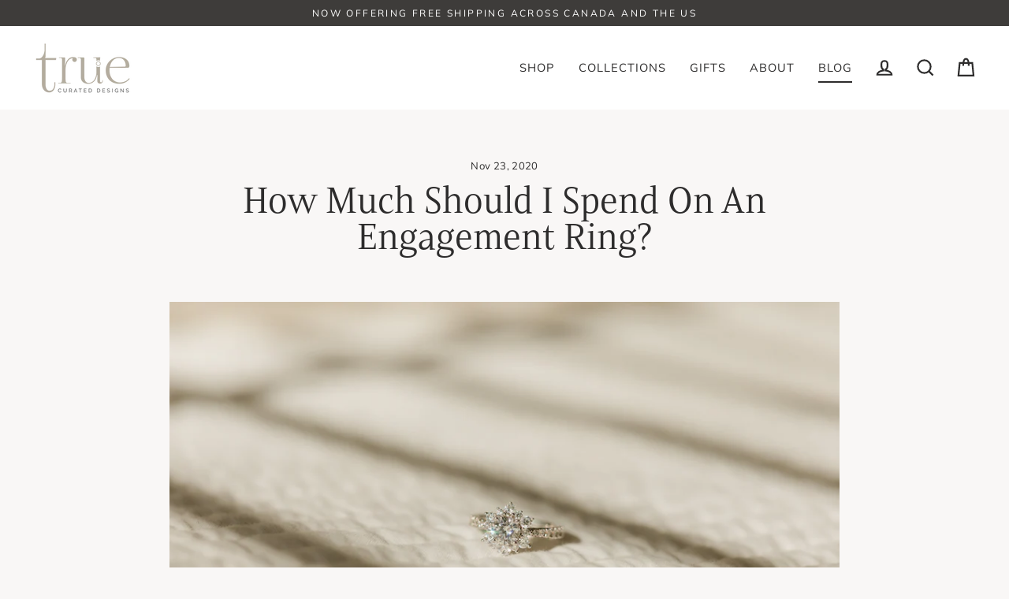

--- FILE ---
content_type: text/html; charset=utf-8
request_url: https://truecurateddesigns.com/blogs/true-insider-portal/spend
body_size: 35341
content:
<!doctype html>
<html class="no-js" lang="en" dir="ltr">
<head>
  <meta charset="utf-8">
  <meta http-equiv="X-UA-Compatible" content="IE=edge">
  <meta name="viewport" content="width=device-width,initial-scale=1">
  <meta name="theme-color" content="#7e5659">
  <link rel="canonical" href="https://truecurateddesigns.com/blogs/true-insider-portal/spend">
  <link rel="preconnect" href="https://cdn.shopify.com">
  <link rel="preconnect" href="https://fonts.shopifycdn.com">
  <link rel="dns-prefetch" href="https://productreviews.shopifycdn.com">
  <link rel="dns-prefetch" href="https://ajax.googleapis.com">
  <link rel="dns-prefetch" href="https://maps.googleapis.com">
  <link rel="dns-prefetch" href="https://maps.gstatic.com">
  <link rel="stylesheet" href="https://use.typekit.net/avg6fqg.css"><title>How Much Should I Spend On An Engagement Ring?
&ndash; True Curated Designs
</title>
<meta name="description" content="At True Curated Designs, we take pride in helping design the most gorgeous and perfect ring, while keeping you on budget and elated about your experience. Starting with your budget and values, we first curate a design with you, and then use our global network of suppliers to select the diamond that suits you best."><meta property="og:site_name" content="True Curated Designs">
  <meta property="og:url" content="https://truecurateddesigns.com/blogs/true-insider-portal/spend">
  <meta property="og:title" content="How Much Should I Spend On An Engagement Ring?">
  <meta property="og:type" content="article">
  <meta property="og:description" content="We often get asked the question "how much should I be spending on this engagement ring?" and we are going to answer with another question: “How much do you want to spend?” 
At True Curated Designs, we take pride in helping design the most gorgeous and perfect ring, while keeping you on budget and elated about your experience. Our virtual consultation process starts with you. Unlike traditional diamond stores that hold specific designs and diamonds in inventory and sell that stock, and their price points on you, we flip that model upside-down. Starting with your budget and values, we first curate a design with you, and then select the hand-picked diamond, or gemstone, that suits you best from our global network of suppliers.
You’ve probably heard a few “rules” about how much to spend on a ring. So before going through some key considerations and guidelines when you're’ setting a budget, we thought we should first bust these myths. 



Myth #1 - The 3-month Rule
You may have heard people say it’s a good rule of thumb to spend one-, two- or three- month’s salary when buying an engagement ring. The truth is, that budget was a marketing slogan in the times of World War II, when the cost of living was significantly different, as were many people’s life goals! At True Curated Designs, we know that everyone has different expenses and different values - perhaps you would prefer to spend more money on a wedding or honeymoon, or buying a house, or travelling the world. So while we do recommend you have a budget in mind as you start the process, we don’t like to tell you what that budget should be as a percentage of your salary. 
Myth #2 - Engagement Ring Calculators
There are so many of these on the internet! Calculators that let you populate your salary and expenses and produce a number that you should spend on a ring. Proceed with caution! There are algorithms built into each calculator that encourage spending, and that don’t know what you can afford (we recommend an accountant may have a better idea what you should spend, than an online quiz). Dig in to how much you feel comfortable spending, and the value that you’re getting from the ring - emotional and tangible - to feel good about your investment, rather than an online tool. 
Myth #3 - People Will Judge Me
It is important to call this out because so many ring buyers feel as though the world will judge their choice. A couple examples that demonstrate it’s more about your partner and yourself than it is about what other people can see: Example 1: Does your partner prefer sapphires over diamonds? Nobody is judging you because sapphires are less expensive than diamonds. You got exactly what your partner wanted. Even Princess Diana wore a sapphire engagement ring. Example 2: Does your partner have a job that demands that they use their hands all the time like a doctor, paramedic or preschool teacher? Perhaps they want to wear their ring all the time and not take it off, so it is a lifestyle choice to get a smaller diamond. Again, that decision was one that was so valuable to the both of you and nobody outside can judge. Example 3: Do you and your partner value purity in a diamond and want a FL or VVS diamond that has almost no internal inclusions (or flaws)? Perfect! It may be a smaller diamond for your budget but you’re getting exactly what you want and people can’t judge that with the naked eye. Stay true to you.

When it comes to buying an engagement ring, then, if you're setting your budget you may want to put some thought into the following things. 
Important Factors to Consider When Setting A Budget
Value: 
Both diamonds and gemstones are commodities that hold value over time. At True Curated Designs we do offer an appraisal with each ring, so that you can see what the market retail value of the ring is (compared to what you spend) so you can truly feel confident in what you have spent and that what you’re receiving in return is good value. We are happy to educate you on the value of diamonds, or,  to learn more about this topic, read our page about how ensure you’re getting good value. 

Your Partner: 
Think about your partner’s value and lifestyle. An engagement ring should be able to be worn every day, and this is why we only produce the best quality craftsmanship! When buying a ring, consider your partner’s lifestyle and career where they may need a ring that has a more practical design or diamond size. Your partner may also be a person who likes more or less bling as a matter of personal taste! If that is important to you, talk to your True design consultant about how to get the most sparkle, or size, out of your budget. If you want to really ensure you’re on the same page as your partner, do ask them about budget expectations so you know that you’re on the same page.
Financial Situation - Value, Salary, Expenses: 
We often get asked “what do most people spend?” We advise to steer clear of what others are spending, because everyone has a different financial situation based on salary, income, expenses, debt and preferences. If you do want more of a guideline, The Knot has some wedding industry statistics from 2019 that may help. 
Current financial considerations like a down payment on a home or student debt may be considerations impacting your budget now. Consider getting a diamond that will have a really good grade (read about diamond grading, here) and increase in value over time, so you can sell it and upgrade the diamond at a later date! Alternatively, consider a more cost-effective lab-grown diamond if you want more carat weight for your dollar, now. 
Finally, if you want to get a bigger ring and the current budget doesn’t allow, financing may be right for you. Talk to our team about our easy online financing options, like Pay Bright.
Emotions &amp; Meaning Of the Ring: 
Finally, remember that a ring that speaks to your partner’s individual personality will be the most meaningful and thoughtful ring of all. Sentiment is the most important feature of an engagement ring. We know this is a very emotional and scary decision to spend this much on something that you may not know much about. Talk to our consultants to walk you through all the considerations and they can help guide you to selecting something that meets your goals on what is important. 
Ultimately, when she says yes, you’ve already won.
Book a consultation"><meta property="og:image" content="http://truecurateddesigns.com/cdn/shop/articles/True-21Oct2020-CreditAllisonKuhl-0458_1200x630.jpg?v=1606175147">
  <meta property="og:image:secure_url" content="https://truecurateddesigns.com/cdn/shop/articles/True-21Oct2020-CreditAllisonKuhl-0458_1200x630.jpg?v=1606175147">
  <meta name="twitter:site" content="@">
  <meta name="twitter:card" content="summary_large_image">
  <meta name="twitter:title" content="How Much Should I Spend On An Engagement Ring?">
  <meta name="twitter:description" content="We often get asked the question "how much should I be spending on this engagement ring?" and we are going to answer with another question: “How much do you want to spend?” 
At True Curated Designs, we take pride in helping design the most gorgeous and perfect ring, while keeping you on budget and elated about your experience. Our virtual consultation process starts with you. Unlike traditional diamond stores that hold specific designs and diamonds in inventory and sell that stock, and their price points on you, we flip that model upside-down. Starting with your budget and values, we first curate a design with you, and then select the hand-picked diamond, or gemstone, that suits you best from our global network of suppliers.
You’ve probably heard a few “rules” about how much to spend on a ring. So before going through some key considerations and guidelines when you're’ setting a budget, we thought we should first bust these myths. 



Myth #1 - The 3-month Rule
You may have heard people say it’s a good rule of thumb to spend one-, two- or three- month’s salary when buying an engagement ring. The truth is, that budget was a marketing slogan in the times of World War II, when the cost of living was significantly different, as were many people’s life goals! At True Curated Designs, we know that everyone has different expenses and different values - perhaps you would prefer to spend more money on a wedding or honeymoon, or buying a house, or travelling the world. So while we do recommend you have a budget in mind as you start the process, we don’t like to tell you what that budget should be as a percentage of your salary. 
Myth #2 - Engagement Ring Calculators
There are so many of these on the internet! Calculators that let you populate your salary and expenses and produce a number that you should spend on a ring. Proceed with caution! There are algorithms built into each calculator that encourage spending, and that don’t know what you can afford (we recommend an accountant may have a better idea what you should spend, than an online quiz). Dig in to how much you feel comfortable spending, and the value that you’re getting from the ring - emotional and tangible - to feel good about your investment, rather than an online tool. 
Myth #3 - People Will Judge Me
It is important to call this out because so many ring buyers feel as though the world will judge their choice. A couple examples that demonstrate it’s more about your partner and yourself than it is about what other people can see: Example 1: Does your partner prefer sapphires over diamonds? Nobody is judging you because sapphires are less expensive than diamonds. You got exactly what your partner wanted. Even Princess Diana wore a sapphire engagement ring. Example 2: Does your partner have a job that demands that they use their hands all the time like a doctor, paramedic or preschool teacher? Perhaps they want to wear their ring all the time and not take it off, so it is a lifestyle choice to get a smaller diamond. Again, that decision was one that was so valuable to the both of you and nobody outside can judge. Example 3: Do you and your partner value purity in a diamond and want a FL or VVS diamond that has almost no internal inclusions (or flaws)? Perfect! It may be a smaller diamond for your budget but you’re getting exactly what you want and people can’t judge that with the naked eye. Stay true to you.

When it comes to buying an engagement ring, then, if you're setting your budget you may want to put some thought into the following things. 
Important Factors to Consider When Setting A Budget
Value: 
Both diamonds and gemstones are commodities that hold value over time. At True Curated Designs we do offer an appraisal with each ring, so that you can see what the market retail value of the ring is (compared to what you spend) so you can truly feel confident in what you have spent and that what you’re receiving in return is good value. We are happy to educate you on the value of diamonds, or,  to learn more about this topic, read our page about how ensure you’re getting good value. 

Your Partner: 
Think about your partner’s value and lifestyle. An engagement ring should be able to be worn every day, and this is why we only produce the best quality craftsmanship! When buying a ring, consider your partner’s lifestyle and career where they may need a ring that has a more practical design or diamond size. Your partner may also be a person who likes more or less bling as a matter of personal taste! If that is important to you, talk to your True design consultant about how to get the most sparkle, or size, out of your budget. If you want to really ensure you’re on the same page as your partner, do ask them about budget expectations so you know that you’re on the same page.
Financial Situation - Value, Salary, Expenses: 
We often get asked “what do most people spend?” We advise to steer clear of what others are spending, because everyone has a different financial situation based on salary, income, expenses, debt and preferences. If you do want more of a guideline, The Knot has some wedding industry statistics from 2019 that may help. 
Current financial considerations like a down payment on a home or student debt may be considerations impacting your budget now. Consider getting a diamond that will have a really good grade (read about diamond grading, here) and increase in value over time, so you can sell it and upgrade the diamond at a later date! Alternatively, consider a more cost-effective lab-grown diamond if you want more carat weight for your dollar, now. 
Finally, if you want to get a bigger ring and the current budget doesn’t allow, financing may be right for you. Talk to our team about our easy online financing options, like Pay Bright.
Emotions &amp; Meaning Of the Ring: 
Finally, remember that a ring that speaks to your partner’s individual personality will be the most meaningful and thoughtful ring of all. Sentiment is the most important feature of an engagement ring. We know this is a very emotional and scary decision to spend this much on something that you may not know much about. Talk to our consultants to walk you through all the considerations and they can help guide you to selecting something that meets your goals on what is important. 
Ultimately, when she says yes, you’ve already won.
Book a consultation">
<script>window.performance && window.performance.mark && window.performance.mark('shopify.content_for_header.start');</script><meta name="google-site-verification" content="8DM5zvJJhfil_QzHRfXxKK6oKnRMV_ujpXmSsa-qh1c">
<meta name="facebook-domain-verification" content="llxojp6ucgzfq5qcu47hwsy5xud2dt">
<meta id="shopify-digital-wallet" name="shopify-digital-wallet" content="/1396670509/digital_wallets/dialog">
<meta name="shopify-checkout-api-token" content="9428e1e387167df24d53d6ebace921de">
<meta id="in-context-paypal-metadata" data-shop-id="1396670509" data-venmo-supported="false" data-environment="production" data-locale="en_US" data-paypal-v4="true" data-currency="CAD">
<link rel="alternate" type="application/atom+xml" title="Feed" href="/blogs/true-insider-portal.atom" />
<script async="async" src="/checkouts/internal/preloads.js?locale=en-CA"></script>
<link rel="preconnect" href="https://shop.app" crossorigin="anonymous">
<script async="async" src="https://shop.app/checkouts/internal/preloads.js?locale=en-CA&shop_id=1396670509" crossorigin="anonymous"></script>
<script id="apple-pay-shop-capabilities" type="application/json">{"shopId":1396670509,"countryCode":"CA","currencyCode":"CAD","merchantCapabilities":["supports3DS"],"merchantId":"gid:\/\/shopify\/Shop\/1396670509","merchantName":"True Curated Designs","requiredBillingContactFields":["postalAddress","email"],"requiredShippingContactFields":["postalAddress","email"],"shippingType":"shipping","supportedNetworks":["visa","masterCard","amex","discover","interac","jcb"],"total":{"type":"pending","label":"True Curated Designs","amount":"1.00"},"shopifyPaymentsEnabled":true,"supportsSubscriptions":true}</script>
<script id="shopify-features" type="application/json">{"accessToken":"9428e1e387167df24d53d6ebace921de","betas":["rich-media-storefront-analytics"],"domain":"truecurateddesigns.com","predictiveSearch":true,"shopId":1396670509,"locale":"en"}</script>
<script>var Shopify = Shopify || {};
Shopify.shop = "true-curated-designs.myshopify.com";
Shopify.locale = "en";
Shopify.currency = {"active":"CAD","rate":"1.0"};
Shopify.country = "CA";
Shopify.theme = {"name":"True - July 2022","id":132776001772,"schema_name":"Streamline","schema_version":"5.0.1","theme_store_id":872,"role":"main"};
Shopify.theme.handle = "null";
Shopify.theme.style = {"id":null,"handle":null};
Shopify.cdnHost = "truecurateddesigns.com/cdn";
Shopify.routes = Shopify.routes || {};
Shopify.routes.root = "/";</script>
<script type="module">!function(o){(o.Shopify=o.Shopify||{}).modules=!0}(window);</script>
<script>!function(o){function n(){var o=[];function n(){o.push(Array.prototype.slice.apply(arguments))}return n.q=o,n}var t=o.Shopify=o.Shopify||{};t.loadFeatures=n(),t.autoloadFeatures=n()}(window);</script>
<script>
  window.ShopifyPay = window.ShopifyPay || {};
  window.ShopifyPay.apiHost = "shop.app\/pay";
  window.ShopifyPay.redirectState = null;
</script>
<script id="shop-js-analytics" type="application/json">{"pageType":"article"}</script>
<script defer="defer" async type="module" src="//truecurateddesigns.com/cdn/shopifycloud/shop-js/modules/v2/client.init-shop-cart-sync_BdyHc3Nr.en.esm.js"></script>
<script defer="defer" async type="module" src="//truecurateddesigns.com/cdn/shopifycloud/shop-js/modules/v2/chunk.common_Daul8nwZ.esm.js"></script>
<script type="module">
  await import("//truecurateddesigns.com/cdn/shopifycloud/shop-js/modules/v2/client.init-shop-cart-sync_BdyHc3Nr.en.esm.js");
await import("//truecurateddesigns.com/cdn/shopifycloud/shop-js/modules/v2/chunk.common_Daul8nwZ.esm.js");

  window.Shopify.SignInWithShop?.initShopCartSync?.({"fedCMEnabled":true,"windoidEnabled":true});

</script>
<script>
  window.Shopify = window.Shopify || {};
  if (!window.Shopify.featureAssets) window.Shopify.featureAssets = {};
  window.Shopify.featureAssets['shop-js'] = {"shop-cart-sync":["modules/v2/client.shop-cart-sync_QYOiDySF.en.esm.js","modules/v2/chunk.common_Daul8nwZ.esm.js"],"init-fed-cm":["modules/v2/client.init-fed-cm_DchLp9rc.en.esm.js","modules/v2/chunk.common_Daul8nwZ.esm.js"],"shop-button":["modules/v2/client.shop-button_OV7bAJc5.en.esm.js","modules/v2/chunk.common_Daul8nwZ.esm.js"],"init-windoid":["modules/v2/client.init-windoid_DwxFKQ8e.en.esm.js","modules/v2/chunk.common_Daul8nwZ.esm.js"],"shop-cash-offers":["modules/v2/client.shop-cash-offers_DWtL6Bq3.en.esm.js","modules/v2/chunk.common_Daul8nwZ.esm.js","modules/v2/chunk.modal_CQq8HTM6.esm.js"],"shop-toast-manager":["modules/v2/client.shop-toast-manager_CX9r1SjA.en.esm.js","modules/v2/chunk.common_Daul8nwZ.esm.js"],"init-shop-email-lookup-coordinator":["modules/v2/client.init-shop-email-lookup-coordinator_UhKnw74l.en.esm.js","modules/v2/chunk.common_Daul8nwZ.esm.js"],"pay-button":["modules/v2/client.pay-button_DzxNnLDY.en.esm.js","modules/v2/chunk.common_Daul8nwZ.esm.js"],"avatar":["modules/v2/client.avatar_BTnouDA3.en.esm.js"],"init-shop-cart-sync":["modules/v2/client.init-shop-cart-sync_BdyHc3Nr.en.esm.js","modules/v2/chunk.common_Daul8nwZ.esm.js"],"shop-login-button":["modules/v2/client.shop-login-button_D8B466_1.en.esm.js","modules/v2/chunk.common_Daul8nwZ.esm.js","modules/v2/chunk.modal_CQq8HTM6.esm.js"],"init-customer-accounts-sign-up":["modules/v2/client.init-customer-accounts-sign-up_C8fpPm4i.en.esm.js","modules/v2/client.shop-login-button_D8B466_1.en.esm.js","modules/v2/chunk.common_Daul8nwZ.esm.js","modules/v2/chunk.modal_CQq8HTM6.esm.js"],"init-shop-for-new-customer-accounts":["modules/v2/client.init-shop-for-new-customer-accounts_CVTO0Ztu.en.esm.js","modules/v2/client.shop-login-button_D8B466_1.en.esm.js","modules/v2/chunk.common_Daul8nwZ.esm.js","modules/v2/chunk.modal_CQq8HTM6.esm.js"],"init-customer-accounts":["modules/v2/client.init-customer-accounts_dRgKMfrE.en.esm.js","modules/v2/client.shop-login-button_D8B466_1.en.esm.js","modules/v2/chunk.common_Daul8nwZ.esm.js","modules/v2/chunk.modal_CQq8HTM6.esm.js"],"shop-follow-button":["modules/v2/client.shop-follow-button_CkZpjEct.en.esm.js","modules/v2/chunk.common_Daul8nwZ.esm.js","modules/v2/chunk.modal_CQq8HTM6.esm.js"],"lead-capture":["modules/v2/client.lead-capture_BntHBhfp.en.esm.js","modules/v2/chunk.common_Daul8nwZ.esm.js","modules/v2/chunk.modal_CQq8HTM6.esm.js"],"checkout-modal":["modules/v2/client.checkout-modal_CfxcYbTm.en.esm.js","modules/v2/chunk.common_Daul8nwZ.esm.js","modules/v2/chunk.modal_CQq8HTM6.esm.js"],"shop-login":["modules/v2/client.shop-login_Da4GZ2H6.en.esm.js","modules/v2/chunk.common_Daul8nwZ.esm.js","modules/v2/chunk.modal_CQq8HTM6.esm.js"],"payment-terms":["modules/v2/client.payment-terms_MV4M3zvL.en.esm.js","modules/v2/chunk.common_Daul8nwZ.esm.js","modules/v2/chunk.modal_CQq8HTM6.esm.js"]};
</script>
<script>(function() {
  var isLoaded = false;
  function asyncLoad() {
    if (isLoaded) return;
    isLoaded = true;
    var urls = ["\/\/www.powr.io\/powr.js?powr-token=true-curated-designs.myshopify.com\u0026external-type=shopify\u0026shop=true-curated-designs.myshopify.com","https:\/\/cdn-loyalty.yotpo.com\/loader\/qgDifcdvQaMBA9Dtzai_zQ.js?shop=true-curated-designs.myshopify.com","https:\/\/cdn.nfcube.com\/cc5452a9fb2fd6ed2c9c429689aa98b9.js?shop=true-curated-designs.myshopify.com"];
    for (var i = 0; i < urls.length; i++) {
      var s = document.createElement('script');
      s.type = 'text/javascript';
      s.async = true;
      s.src = urls[i];
      var x = document.getElementsByTagName('script')[0];
      x.parentNode.insertBefore(s, x);
    }
  };
  if(window.attachEvent) {
    window.attachEvent('onload', asyncLoad);
  } else {
    window.addEventListener('load', asyncLoad, false);
  }
})();</script>
<script id="__st">var __st={"a":1396670509,"offset":-28800,"reqid":"afc219ce-7185-4e27-a536-8731d467a16c-1769011542","pageurl":"truecurateddesigns.com\/blogs\/true-insider-portal\/spend","s":"articles-393561309352","u":"f998403ff728","p":"article","rtyp":"article","rid":393561309352};</script>
<script>window.ShopifyPaypalV4VisibilityTracking = true;</script>
<script id="captcha-bootstrap">!function(){'use strict';const t='contact',e='account',n='new_comment',o=[[t,t],['blogs',n],['comments',n],[t,'customer']],c=[[e,'customer_login'],[e,'guest_login'],[e,'recover_customer_password'],[e,'create_customer']],r=t=>t.map((([t,e])=>`form[action*='/${t}']:not([data-nocaptcha='true']) input[name='form_type'][value='${e}']`)).join(','),a=t=>()=>t?[...document.querySelectorAll(t)].map((t=>t.form)):[];function s(){const t=[...o],e=r(t);return a(e)}const i='password',u='form_key',d=['recaptcha-v3-token','g-recaptcha-response','h-captcha-response',i],f=()=>{try{return window.sessionStorage}catch{return}},m='__shopify_v',_=t=>t.elements[u];function p(t,e,n=!1){try{const o=window.sessionStorage,c=JSON.parse(o.getItem(e)),{data:r}=function(t){const{data:e,action:n}=t;return t[m]||n?{data:e,action:n}:{data:t,action:n}}(c);for(const[e,n]of Object.entries(r))t.elements[e]&&(t.elements[e].value=n);n&&o.removeItem(e)}catch(o){console.error('form repopulation failed',{error:o})}}const l='form_type',E='cptcha';function T(t){t.dataset[E]=!0}const w=window,h=w.document,L='Shopify',v='ce_forms',y='captcha';let A=!1;((t,e)=>{const n=(g='f06e6c50-85a8-45c8-87d0-21a2b65856fe',I='https://cdn.shopify.com/shopifycloud/storefront-forms-hcaptcha/ce_storefront_forms_captcha_hcaptcha.v1.5.2.iife.js',D={infoText:'Protected by hCaptcha',privacyText:'Privacy',termsText:'Terms'},(t,e,n)=>{const o=w[L][v],c=o.bindForm;if(c)return c(t,g,e,D).then(n);var r;o.q.push([[t,g,e,D],n]),r=I,A||(h.body.append(Object.assign(h.createElement('script'),{id:'captcha-provider',async:!0,src:r})),A=!0)});var g,I,D;w[L]=w[L]||{},w[L][v]=w[L][v]||{},w[L][v].q=[],w[L][y]=w[L][y]||{},w[L][y].protect=function(t,e){n(t,void 0,e),T(t)},Object.freeze(w[L][y]),function(t,e,n,w,h,L){const[v,y,A,g]=function(t,e,n){const i=e?o:[],u=t?c:[],d=[...i,...u],f=r(d),m=r(i),_=r(d.filter((([t,e])=>n.includes(e))));return[a(f),a(m),a(_),s()]}(w,h,L),I=t=>{const e=t.target;return e instanceof HTMLFormElement?e:e&&e.form},D=t=>v().includes(t);t.addEventListener('submit',(t=>{const e=I(t);if(!e)return;const n=D(e)&&!e.dataset.hcaptchaBound&&!e.dataset.recaptchaBound,o=_(e),c=g().includes(e)&&(!o||!o.value);(n||c)&&t.preventDefault(),c&&!n&&(function(t){try{if(!f())return;!function(t){const e=f();if(!e)return;const n=_(t);if(!n)return;const o=n.value;o&&e.removeItem(o)}(t);const e=Array.from(Array(32),(()=>Math.random().toString(36)[2])).join('');!function(t,e){_(t)||t.append(Object.assign(document.createElement('input'),{type:'hidden',name:u})),t.elements[u].value=e}(t,e),function(t,e){const n=f();if(!n)return;const o=[...t.querySelectorAll(`input[type='${i}']`)].map((({name:t})=>t)),c=[...d,...o],r={};for(const[a,s]of new FormData(t).entries())c.includes(a)||(r[a]=s);n.setItem(e,JSON.stringify({[m]:1,action:t.action,data:r}))}(t,e)}catch(e){console.error('failed to persist form',e)}}(e),e.submit())}));const S=(t,e)=>{t&&!t.dataset[E]&&(n(t,e.some((e=>e===t))),T(t))};for(const o of['focusin','change'])t.addEventListener(o,(t=>{const e=I(t);D(e)&&S(e,y())}));const B=e.get('form_key'),M=e.get(l),P=B&&M;t.addEventListener('DOMContentLoaded',(()=>{const t=y();if(P)for(const e of t)e.elements[l].value===M&&p(e,B);[...new Set([...A(),...v().filter((t=>'true'===t.dataset.shopifyCaptcha))])].forEach((e=>S(e,t)))}))}(h,new URLSearchParams(w.location.search),n,t,e,['guest_login'])})(!0,!0)}();</script>
<script integrity="sha256-4kQ18oKyAcykRKYeNunJcIwy7WH5gtpwJnB7kiuLZ1E=" data-source-attribution="shopify.loadfeatures" defer="defer" src="//truecurateddesigns.com/cdn/shopifycloud/storefront/assets/storefront/load_feature-a0a9edcb.js" crossorigin="anonymous"></script>
<script crossorigin="anonymous" defer="defer" src="//truecurateddesigns.com/cdn/shopifycloud/storefront/assets/shopify_pay/storefront-65b4c6d7.js?v=20250812"></script>
<script data-source-attribution="shopify.dynamic_checkout.dynamic.init">var Shopify=Shopify||{};Shopify.PaymentButton=Shopify.PaymentButton||{isStorefrontPortableWallets:!0,init:function(){window.Shopify.PaymentButton.init=function(){};var t=document.createElement("script");t.src="https://truecurateddesigns.com/cdn/shopifycloud/portable-wallets/latest/portable-wallets.en.js",t.type="module",document.head.appendChild(t)}};
</script>
<script data-source-attribution="shopify.dynamic_checkout.buyer_consent">
  function portableWalletsHideBuyerConsent(e){var t=document.getElementById("shopify-buyer-consent"),n=document.getElementById("shopify-subscription-policy-button");t&&n&&(t.classList.add("hidden"),t.setAttribute("aria-hidden","true"),n.removeEventListener("click",e))}function portableWalletsShowBuyerConsent(e){var t=document.getElementById("shopify-buyer-consent"),n=document.getElementById("shopify-subscription-policy-button");t&&n&&(t.classList.remove("hidden"),t.removeAttribute("aria-hidden"),n.addEventListener("click",e))}window.Shopify?.PaymentButton&&(window.Shopify.PaymentButton.hideBuyerConsent=portableWalletsHideBuyerConsent,window.Shopify.PaymentButton.showBuyerConsent=portableWalletsShowBuyerConsent);
</script>
<script data-source-attribution="shopify.dynamic_checkout.cart.bootstrap">document.addEventListener("DOMContentLoaded",(function(){function t(){return document.querySelector("shopify-accelerated-checkout-cart, shopify-accelerated-checkout")}if(t())Shopify.PaymentButton.init();else{new MutationObserver((function(e,n){t()&&(Shopify.PaymentButton.init(),n.disconnect())})).observe(document.body,{childList:!0,subtree:!0})}}));
</script>
<link id="shopify-accelerated-checkout-styles" rel="stylesheet" media="screen" href="https://truecurateddesigns.com/cdn/shopifycloud/portable-wallets/latest/accelerated-checkout-backwards-compat.css" crossorigin="anonymous">
<style id="shopify-accelerated-checkout-cart">
        #shopify-buyer-consent {
  margin-top: 1em;
  display: inline-block;
  width: 100%;
}

#shopify-buyer-consent.hidden {
  display: none;
}

#shopify-subscription-policy-button {
  background: none;
  border: none;
  padding: 0;
  text-decoration: underline;
  font-size: inherit;
  cursor: pointer;
}

#shopify-subscription-policy-button::before {
  box-shadow: none;
}

      </style>

<script>window.performance && window.performance.mark && window.performance.mark('shopify.content_for_header.end');</script>

  <script>
    var theme = {
      stylesheet: "//truecurateddesigns.com/cdn/shop/t/18/assets/theme.css?v=115902103030715642571698268994",
      template: "article",
      routes: {
        home: "/",
        cart: "/cart.js",
        cartPage: "/cart",
        cartAdd: "/cart/add.js",
        cartChange: "/cart/change.js"
      },
      strings: {
        addToCart: "Add to cart",
        soldOut: "Sold Out",
        unavailable: "Unavailable",
        regularPrice: "Regular price",
        salePrice: "Sale price",
        inStockLabel: "In stock, ready to ship",
        stockLabel: "Low stock - [count] items left",
        willNotShipUntil: "Ready to ship [date]",
        willBeInStockAfter: "Back in stock [date]",
        waitingForStock: "Inventory on the way",
        cartItems: "[count] items",
        cartConfirmDelete: "Are you sure you want to remove this item?",
        cartTermsConfirmation: "You must agree with the terms and conditions of sales to check out"
      },
      settings: {
        dynamicVariantsEnable: true,
        cartType: "drawer",
        isCustomerTemplate: false,
        moneyFormat: "\u003cspan class=money\u003e${{amount}}\u003c\/span\u003e",
        quickView: false,
        hoverProductGrid: true,
        themeName: 'Streamline',
        themeVersion: "5.0.1"
      }
    };

    document.documentElement.className = document.documentElement.className.replace('no-js', 'js');
  </script><style data-shopify>:root {
    --typeHeaderPrimary: "New York";
    --typeHeaderFallback: Iowan Old Style, Apple Garamond, Baskerville, Times New Roman, Droid Serif, Times, Source Serif Pro, serif, Apple Color Emoji, Segoe UI Emoji, Segoe UI Symbol;
    --typeHeaderSize: 46px;
    --typeHeaderStyle: normal;
    --typeHeaderWeight: 400;
    --typeHeaderLineHeight: 1;
    --typeHeaderSpacing: 0.0em;

    --typeBasePrimary:Muli;
    --typeBaseFallback:sans-serif;
    --typeBaseSize: 15px;
    --typeBaseWeight: 400;
    --typeBaseStyle: normal;
    --typeBaseSpacing: 0.025em;
    --typeBaseLineHeight: 1.7;

    
      --buttonRadius: 3px;
    

    --iconWeight: 5px;
    --iconLinecaps: miter;
  }

  
    .site-nav__thumb-cart {
      border-left: 1px solid rgba(255,255,255,0.3);
    }
  

  .hero {
    background-image: linear-gradient(100deg, #000000 40%, #212121 63%, #000000 79%);
  }

  .placeholder-content,
  .image-wrap,
  .skrim__link,
  .pswp__img--placeholder {
    background-image: linear-gradient(100deg, #ffffff 40%, #f7f7f7 63%, #ffffff 79%);
  }</style><style>
  
  @font-face {
  font-family: Muli;
  font-weight: 400;
  font-style: normal;
  font-display: swap;
  src: url("//truecurateddesigns.com/cdn/fonts/muli/muli_n4.e949947cfff05efcc994b2e2db40359a04fa9a92.woff2") format("woff2"),
       url("//truecurateddesigns.com/cdn/fonts/muli/muli_n4.35355e4a0c27c9bc94d9af3f9bcb586d8229277a.woff") format("woff");
}


  @font-face {
  font-family: Muli;
  font-weight: 700;
  font-style: normal;
  font-display: swap;
  src: url("//truecurateddesigns.com/cdn/fonts/muli/muli_n7.c8c44d0404947d89610714223e630c4cbe005587.woff2") format("woff2"),
       url("//truecurateddesigns.com/cdn/fonts/muli/muli_n7.4cbcffea6175d46b4d67e9408244a5b38c2ac568.woff") format("woff");
}

  @font-face {
  font-family: Muli;
  font-weight: 400;
  font-style: italic;
  font-display: swap;
  src: url("//truecurateddesigns.com/cdn/fonts/muli/muli_i4.c0a1ea800bab5884ab82e4eb25a6bd25121bd08c.woff2") format("woff2"),
       url("//truecurateddesigns.com/cdn/fonts/muli/muli_i4.a6c39b1b31d876de7f99b3646461aa87120de6ed.woff") format("woff");
}

  @font-face {
  font-family: Muli;
  font-weight: 700;
  font-style: italic;
  font-display: swap;
  src: url("//truecurateddesigns.com/cdn/fonts/muli/muli_i7.34eedbf231efa20bd065d55f6f71485730632c7b.woff2") format("woff2"),
       url("//truecurateddesigns.com/cdn/fonts/muli/muli_i7.2b4df846821493e68344d0b0212997d071bf38b7.woff") format("woff");
}


  body,
  input,
  textarea,
  button,
  select {
    -webkit-font-smoothing: antialiased;
    -webkit-text-size-adjust: 100%;
    text-rendering: optimizeSpeed;
    font-family: var(--typeBasePrimary), var(--typeBaseFallback);
    font-size: calc(var(--typeBaseSize) * 0.85);
    font-weight: var(--typeBaseWeight);
    font-style: var(--typeBaseStyle);
    letter-spacing: var(--typeBaseSpacing);
    line-height: var(--typeBaseLineHeight);
  }

  @media only screen and (min-width: 769px) {
    body,
    input,
    textarea,
    button,
    select {
      font-size: var(--typeBaseSize);
    }
  }

  .page-container,
  .overscroll-loader {
    display: none;
  }

  h1, .h1,
  h3, .h3,
  h4, .h4,
  h5, .h5,
  h6, .h6,
  .section-header__title,
  .spr-header-title.spr-header-title {
    font-family: var(--typeHeaderPrimary), var(--typeHeaderFallback);
    font-weight: var(--typeHeaderWeight);
    font-style: normal;
    letter-spacing: var(--typeHeaderSpacing);
    line-height: var(--typeHeaderLineHeight);
    word-break: break-word;

    
  }

  h2, .h2 {
    font-family: var(--typeBasePrimary), var(--typeBaseFallback);
    font-weight: var(--typeBaseWeight);
    letter-spacing: var(--typeBaseSpacing);
    line-height: var(--typeBaseLineHeight);
  }

  
  @keyframes pulse-fade {
    0% {
      opacity: 0;
    }
    50% {
      opacity: 1;
    }
    100% {
      opacity: 0;
    }
  }

  .splash-screen {
    box-sizing: border-box;
    display: flex;
    position: fixed;
    left: 0;
    top: 0;
    right: 0;
    bottom: 0;
    align-items: center;
    justify-content: center;
    z-index: 10001;
    background-color: #f9f7f6;
  }

  .splash-screen__loader {
    max-width: 100px;
  }

  @media only screen and (min-width: 769px) {
    .splash-screen__loader {
      max-width: 100px;
    }
  }

  .splash-screen img {
    display: block;
    max-width: 100%;
    border: 0 none;
    animation: pulse-fade 0.4s infinite linear;
  }

  .loader-text {
    letter-spacing: 0.2em;
    font-size: 1.5em;
    text-transform: uppercase;
    animation: pulse-fade 0.4s infinite linear;
  }

  .loader-logo {
    display: none;
    position: fixed;
    left: 0;
    top: 0;
    right: 0;
    bottom: 0;
    align-items: center;
    justify-content: center;
    background-color: #f9f7f6;
    z-index: 6000;
  }

  .loader-logo__img {
    display: block;
  }

  .transition-body {
    opacity: 0;
  }

  .btn--loading span:after {
    content: "Loading";
  }
  
  
  @media only screen and (min-width: 769px) {
    .site-header {
		padding: 0 !important;
  	}
  }
</style>
<link href="//truecurateddesigns.com/cdn/shop/t/18/assets/theme.css?v=115902103030715642571698268994" rel="stylesheet" type="text/css" media="all" />

  <script src="//truecurateddesigns.com/cdn/shop/t/18/assets/vendor-v6.js" defer="defer"></script><link rel="stylesheet" href="//truecurateddesigns.com/cdn/shop/t/18/assets/country-flags.css"><script src="//truecurateddesigns.com/cdn/shop/t/18/assets/theme.js?v=66906663026163537081652925118" defer="defer"></script><script>var loox_global_hash = '1701823185038';</script><style>.loox-reviews-default { max-width: 1200px; margin: 0 auto; }.loox-rating .loox-icon { color:#b2aa9e; }
:root { --lxs-rating-icon-color: #b2aa9e; }</style>

 <link href="//truecurateddesigns.com/cdn/shop/t/18/assets/custom.css?v=67853662348282568401657823052" rel="stylesheet" type="text/css" media="all" />
<link href="https://monorail-edge.shopifysvc.com" rel="dns-prefetch">
<script>(function(){if ("sendBeacon" in navigator && "performance" in window) {try {var session_token_from_headers = performance.getEntriesByType('navigation')[0].serverTiming.find(x => x.name == '_s').description;} catch {var session_token_from_headers = undefined;}var session_cookie_matches = document.cookie.match(/_shopify_s=([^;]*)/);var session_token_from_cookie = session_cookie_matches && session_cookie_matches.length === 2 ? session_cookie_matches[1] : "";var session_token = session_token_from_headers || session_token_from_cookie || "";function handle_abandonment_event(e) {var entries = performance.getEntries().filter(function(entry) {return /monorail-edge.shopifysvc.com/.test(entry.name);});if (!window.abandonment_tracked && entries.length === 0) {window.abandonment_tracked = true;var currentMs = Date.now();var navigation_start = performance.timing.navigationStart;var payload = {shop_id: 1396670509,url: window.location.href,navigation_start,duration: currentMs - navigation_start,session_token,page_type: "article"};window.navigator.sendBeacon("https://monorail-edge.shopifysvc.com/v1/produce", JSON.stringify({schema_id: "online_store_buyer_site_abandonment/1.1",payload: payload,metadata: {event_created_at_ms: currentMs,event_sent_at_ms: currentMs}}));}}window.addEventListener('pagehide', handle_abandonment_event);}}());</script>
<script id="web-pixels-manager-setup">(function e(e,d,r,n,o){if(void 0===o&&(o={}),!Boolean(null===(a=null===(i=window.Shopify)||void 0===i?void 0:i.analytics)||void 0===a?void 0:a.replayQueue)){var i,a;window.Shopify=window.Shopify||{};var t=window.Shopify;t.analytics=t.analytics||{};var s=t.analytics;s.replayQueue=[],s.publish=function(e,d,r){return s.replayQueue.push([e,d,r]),!0};try{self.performance.mark("wpm:start")}catch(e){}var l=function(){var e={modern:/Edge?\/(1{2}[4-9]|1[2-9]\d|[2-9]\d{2}|\d{4,})\.\d+(\.\d+|)|Firefox\/(1{2}[4-9]|1[2-9]\d|[2-9]\d{2}|\d{4,})\.\d+(\.\d+|)|Chrom(ium|e)\/(9{2}|\d{3,})\.\d+(\.\d+|)|(Maci|X1{2}).+ Version\/(15\.\d+|(1[6-9]|[2-9]\d|\d{3,})\.\d+)([,.]\d+|)( \(\w+\)|)( Mobile\/\w+|) Safari\/|Chrome.+OPR\/(9{2}|\d{3,})\.\d+\.\d+|(CPU[ +]OS|iPhone[ +]OS|CPU[ +]iPhone|CPU IPhone OS|CPU iPad OS)[ +]+(15[._]\d+|(1[6-9]|[2-9]\d|\d{3,})[._]\d+)([._]\d+|)|Android:?[ /-](13[3-9]|1[4-9]\d|[2-9]\d{2}|\d{4,})(\.\d+|)(\.\d+|)|Android.+Firefox\/(13[5-9]|1[4-9]\d|[2-9]\d{2}|\d{4,})\.\d+(\.\d+|)|Android.+Chrom(ium|e)\/(13[3-9]|1[4-9]\d|[2-9]\d{2}|\d{4,})\.\d+(\.\d+|)|SamsungBrowser\/([2-9]\d|\d{3,})\.\d+/,legacy:/Edge?\/(1[6-9]|[2-9]\d|\d{3,})\.\d+(\.\d+|)|Firefox\/(5[4-9]|[6-9]\d|\d{3,})\.\d+(\.\d+|)|Chrom(ium|e)\/(5[1-9]|[6-9]\d|\d{3,})\.\d+(\.\d+|)([\d.]+$|.*Safari\/(?![\d.]+ Edge\/[\d.]+$))|(Maci|X1{2}).+ Version\/(10\.\d+|(1[1-9]|[2-9]\d|\d{3,})\.\d+)([,.]\d+|)( \(\w+\)|)( Mobile\/\w+|) Safari\/|Chrome.+OPR\/(3[89]|[4-9]\d|\d{3,})\.\d+\.\d+|(CPU[ +]OS|iPhone[ +]OS|CPU[ +]iPhone|CPU IPhone OS|CPU iPad OS)[ +]+(10[._]\d+|(1[1-9]|[2-9]\d|\d{3,})[._]\d+)([._]\d+|)|Android:?[ /-](13[3-9]|1[4-9]\d|[2-9]\d{2}|\d{4,})(\.\d+|)(\.\d+|)|Mobile Safari.+OPR\/([89]\d|\d{3,})\.\d+\.\d+|Android.+Firefox\/(13[5-9]|1[4-9]\d|[2-9]\d{2}|\d{4,})\.\d+(\.\d+|)|Android.+Chrom(ium|e)\/(13[3-9]|1[4-9]\d|[2-9]\d{2}|\d{4,})\.\d+(\.\d+|)|Android.+(UC? ?Browser|UCWEB|U3)[ /]?(15\.([5-9]|\d{2,})|(1[6-9]|[2-9]\d|\d{3,})\.\d+)\.\d+|SamsungBrowser\/(5\.\d+|([6-9]|\d{2,})\.\d+)|Android.+MQ{2}Browser\/(14(\.(9|\d{2,})|)|(1[5-9]|[2-9]\d|\d{3,})(\.\d+|))(\.\d+|)|K[Aa][Ii]OS\/(3\.\d+|([4-9]|\d{2,})\.\d+)(\.\d+|)/},d=e.modern,r=e.legacy,n=navigator.userAgent;return n.match(d)?"modern":n.match(r)?"legacy":"unknown"}(),u="modern"===l?"modern":"legacy",c=(null!=n?n:{modern:"",legacy:""})[u],f=function(e){return[e.baseUrl,"/wpm","/b",e.hashVersion,"modern"===e.buildTarget?"m":"l",".js"].join("")}({baseUrl:d,hashVersion:r,buildTarget:u}),m=function(e){var d=e.version,r=e.bundleTarget,n=e.surface,o=e.pageUrl,i=e.monorailEndpoint;return{emit:function(e){var a=e.status,t=e.errorMsg,s=(new Date).getTime(),l=JSON.stringify({metadata:{event_sent_at_ms:s},events:[{schema_id:"web_pixels_manager_load/3.1",payload:{version:d,bundle_target:r,page_url:o,status:a,surface:n,error_msg:t},metadata:{event_created_at_ms:s}}]});if(!i)return console&&console.warn&&console.warn("[Web Pixels Manager] No Monorail endpoint provided, skipping logging."),!1;try{return self.navigator.sendBeacon.bind(self.navigator)(i,l)}catch(e){}var u=new XMLHttpRequest;try{return u.open("POST",i,!0),u.setRequestHeader("Content-Type","text/plain"),u.send(l),!0}catch(e){return console&&console.warn&&console.warn("[Web Pixels Manager] Got an unhandled error while logging to Monorail."),!1}}}}({version:r,bundleTarget:l,surface:e.surface,pageUrl:self.location.href,monorailEndpoint:e.monorailEndpoint});try{o.browserTarget=l,function(e){var d=e.src,r=e.async,n=void 0===r||r,o=e.onload,i=e.onerror,a=e.sri,t=e.scriptDataAttributes,s=void 0===t?{}:t,l=document.createElement("script"),u=document.querySelector("head"),c=document.querySelector("body");if(l.async=n,l.src=d,a&&(l.integrity=a,l.crossOrigin="anonymous"),s)for(var f in s)if(Object.prototype.hasOwnProperty.call(s,f))try{l.dataset[f]=s[f]}catch(e){}if(o&&l.addEventListener("load",o),i&&l.addEventListener("error",i),u)u.appendChild(l);else{if(!c)throw new Error("Did not find a head or body element to append the script");c.appendChild(l)}}({src:f,async:!0,onload:function(){if(!function(){var e,d;return Boolean(null===(d=null===(e=window.Shopify)||void 0===e?void 0:e.analytics)||void 0===d?void 0:d.initialized)}()){var d=window.webPixelsManager.init(e)||void 0;if(d){var r=window.Shopify.analytics;r.replayQueue.forEach((function(e){var r=e[0],n=e[1],o=e[2];d.publishCustomEvent(r,n,o)})),r.replayQueue=[],r.publish=d.publishCustomEvent,r.visitor=d.visitor,r.initialized=!0}}},onerror:function(){return m.emit({status:"failed",errorMsg:"".concat(f," has failed to load")})},sri:function(e){var d=/^sha384-[A-Za-z0-9+/=]+$/;return"string"==typeof e&&d.test(e)}(c)?c:"",scriptDataAttributes:o}),m.emit({status:"loading"})}catch(e){m.emit({status:"failed",errorMsg:(null==e?void 0:e.message)||"Unknown error"})}}})({shopId: 1396670509,storefrontBaseUrl: "https://truecurateddesigns.com",extensionsBaseUrl: "https://extensions.shopifycdn.com/cdn/shopifycloud/web-pixels-manager",monorailEndpoint: "https://monorail-edge.shopifysvc.com/unstable/produce_batch",surface: "storefront-renderer",enabledBetaFlags: ["2dca8a86"],webPixelsConfigList: [{"id":"548143340","configuration":"{\"config\":\"{\\\"pixel_id\\\":\\\"G-P87SJHZG4C\\\",\\\"target_country\\\":\\\"CA\\\",\\\"gtag_events\\\":[{\\\"type\\\":\\\"search\\\",\\\"action_label\\\":[\\\"G-P87SJHZG4C\\\",\\\"AW-717100364\\\/mjMQCL6PwekBEMyq-NUC\\\"]},{\\\"type\\\":\\\"begin_checkout\\\",\\\"action_label\\\":[\\\"G-P87SJHZG4C\\\",\\\"AW-717100364\\\/noLnCLuPwekBEMyq-NUC\\\"]},{\\\"type\\\":\\\"view_item\\\",\\\"action_label\\\":[\\\"G-P87SJHZG4C\\\",\\\"AW-717100364\\\/kodCCLWPwekBEMyq-NUC\\\",\\\"MC-7TXGCZWPRT\\\"]},{\\\"type\\\":\\\"purchase\\\",\\\"action_label\\\":[\\\"G-P87SJHZG4C\\\",\\\"AW-717100364\\\/kOwLCLKPwekBEMyq-NUC\\\",\\\"MC-7TXGCZWPRT\\\"]},{\\\"type\\\":\\\"page_view\\\",\\\"action_label\\\":[\\\"G-P87SJHZG4C\\\",\\\"AW-717100364\\\/g5nqCK-PwekBEMyq-NUC\\\",\\\"MC-7TXGCZWPRT\\\"]},{\\\"type\\\":\\\"add_payment_info\\\",\\\"action_label\\\":[\\\"G-P87SJHZG4C\\\",\\\"AW-717100364\\\/-T0rCMGPwekBEMyq-NUC\\\"]},{\\\"type\\\":\\\"add_to_cart\\\",\\\"action_label\\\":[\\\"G-P87SJHZG4C\\\",\\\"AW-717100364\\\/mk_6CLiPwekBEMyq-NUC\\\"]}],\\\"enable_monitoring_mode\\\":false}\"}","eventPayloadVersion":"v1","runtimeContext":"OPEN","scriptVersion":"b2a88bafab3e21179ed38636efcd8a93","type":"APP","apiClientId":1780363,"privacyPurposes":[],"dataSharingAdjustments":{"protectedCustomerApprovalScopes":["read_customer_address","read_customer_email","read_customer_name","read_customer_personal_data","read_customer_phone"]}},{"id":"139231468","configuration":"{\"pixel_id\":\"2580291612240799\",\"pixel_type\":\"facebook_pixel\",\"metaapp_system_user_token\":\"-\"}","eventPayloadVersion":"v1","runtimeContext":"OPEN","scriptVersion":"ca16bc87fe92b6042fbaa3acc2fbdaa6","type":"APP","apiClientId":2329312,"privacyPurposes":["ANALYTICS","MARKETING","SALE_OF_DATA"],"dataSharingAdjustments":{"protectedCustomerApprovalScopes":["read_customer_address","read_customer_email","read_customer_name","read_customer_personal_data","read_customer_phone"]}},{"id":"75464940","configuration":"{\"tagID\":\"2614450391475\"}","eventPayloadVersion":"v1","runtimeContext":"STRICT","scriptVersion":"18031546ee651571ed29edbe71a3550b","type":"APP","apiClientId":3009811,"privacyPurposes":["ANALYTICS","MARKETING","SALE_OF_DATA"],"dataSharingAdjustments":{"protectedCustomerApprovalScopes":["read_customer_address","read_customer_email","read_customer_name","read_customer_personal_data","read_customer_phone"]}},{"id":"60686572","eventPayloadVersion":"v1","runtimeContext":"LAX","scriptVersion":"1","type":"CUSTOM","privacyPurposes":["MARKETING"],"name":"Meta pixel (migrated)"},{"id":"shopify-app-pixel","configuration":"{}","eventPayloadVersion":"v1","runtimeContext":"STRICT","scriptVersion":"0450","apiClientId":"shopify-pixel","type":"APP","privacyPurposes":["ANALYTICS","MARKETING"]},{"id":"shopify-custom-pixel","eventPayloadVersion":"v1","runtimeContext":"LAX","scriptVersion":"0450","apiClientId":"shopify-pixel","type":"CUSTOM","privacyPurposes":["ANALYTICS","MARKETING"]}],isMerchantRequest: false,initData: {"shop":{"name":"True Curated Designs","paymentSettings":{"currencyCode":"CAD"},"myshopifyDomain":"true-curated-designs.myshopify.com","countryCode":"CA","storefrontUrl":"https:\/\/truecurateddesigns.com"},"customer":null,"cart":null,"checkout":null,"productVariants":[],"purchasingCompany":null},},"https://truecurateddesigns.com/cdn","fcfee988w5aeb613cpc8e4bc33m6693e112",{"modern":"","legacy":""},{"shopId":"1396670509","storefrontBaseUrl":"https:\/\/truecurateddesigns.com","extensionBaseUrl":"https:\/\/extensions.shopifycdn.com\/cdn\/shopifycloud\/web-pixels-manager","surface":"storefront-renderer","enabledBetaFlags":"[\"2dca8a86\"]","isMerchantRequest":"false","hashVersion":"fcfee988w5aeb613cpc8e4bc33m6693e112","publish":"custom","events":"[[\"page_viewed\",{}]]"});</script><script>
  window.ShopifyAnalytics = window.ShopifyAnalytics || {};
  window.ShopifyAnalytics.meta = window.ShopifyAnalytics.meta || {};
  window.ShopifyAnalytics.meta.currency = 'CAD';
  var meta = {"page":{"pageType":"article","resourceType":"article","resourceId":393561309352,"requestId":"afc219ce-7185-4e27-a536-8731d467a16c-1769011542"}};
  for (var attr in meta) {
    window.ShopifyAnalytics.meta[attr] = meta[attr];
  }
</script>
<script class="analytics">
  (function () {
    var customDocumentWrite = function(content) {
      var jquery = null;

      if (window.jQuery) {
        jquery = window.jQuery;
      } else if (window.Checkout && window.Checkout.$) {
        jquery = window.Checkout.$;
      }

      if (jquery) {
        jquery('body').append(content);
      }
    };

    var hasLoggedConversion = function(token) {
      if (token) {
        return document.cookie.indexOf('loggedConversion=' + token) !== -1;
      }
      return false;
    }

    var setCookieIfConversion = function(token) {
      if (token) {
        var twoMonthsFromNow = new Date(Date.now());
        twoMonthsFromNow.setMonth(twoMonthsFromNow.getMonth() + 2);

        document.cookie = 'loggedConversion=' + token + '; expires=' + twoMonthsFromNow;
      }
    }

    var trekkie = window.ShopifyAnalytics.lib = window.trekkie = window.trekkie || [];
    if (trekkie.integrations) {
      return;
    }
    trekkie.methods = [
      'identify',
      'page',
      'ready',
      'track',
      'trackForm',
      'trackLink'
    ];
    trekkie.factory = function(method) {
      return function() {
        var args = Array.prototype.slice.call(arguments);
        args.unshift(method);
        trekkie.push(args);
        return trekkie;
      };
    };
    for (var i = 0; i < trekkie.methods.length; i++) {
      var key = trekkie.methods[i];
      trekkie[key] = trekkie.factory(key);
    }
    trekkie.load = function(config) {
      trekkie.config = config || {};
      trekkie.config.initialDocumentCookie = document.cookie;
      var first = document.getElementsByTagName('script')[0];
      var script = document.createElement('script');
      script.type = 'text/javascript';
      script.onerror = function(e) {
        var scriptFallback = document.createElement('script');
        scriptFallback.type = 'text/javascript';
        scriptFallback.onerror = function(error) {
                var Monorail = {
      produce: function produce(monorailDomain, schemaId, payload) {
        var currentMs = new Date().getTime();
        var event = {
          schema_id: schemaId,
          payload: payload,
          metadata: {
            event_created_at_ms: currentMs,
            event_sent_at_ms: currentMs
          }
        };
        return Monorail.sendRequest("https://" + monorailDomain + "/v1/produce", JSON.stringify(event));
      },
      sendRequest: function sendRequest(endpointUrl, payload) {
        // Try the sendBeacon API
        if (window && window.navigator && typeof window.navigator.sendBeacon === 'function' && typeof window.Blob === 'function' && !Monorail.isIos12()) {
          var blobData = new window.Blob([payload], {
            type: 'text/plain'
          });

          if (window.navigator.sendBeacon(endpointUrl, blobData)) {
            return true;
          } // sendBeacon was not successful

        } // XHR beacon

        var xhr = new XMLHttpRequest();

        try {
          xhr.open('POST', endpointUrl);
          xhr.setRequestHeader('Content-Type', 'text/plain');
          xhr.send(payload);
        } catch (e) {
          console.log(e);
        }

        return false;
      },
      isIos12: function isIos12() {
        return window.navigator.userAgent.lastIndexOf('iPhone; CPU iPhone OS 12_') !== -1 || window.navigator.userAgent.lastIndexOf('iPad; CPU OS 12_') !== -1;
      }
    };
    Monorail.produce('monorail-edge.shopifysvc.com',
      'trekkie_storefront_load_errors/1.1',
      {shop_id: 1396670509,
      theme_id: 132776001772,
      app_name: "storefront",
      context_url: window.location.href,
      source_url: "//truecurateddesigns.com/cdn/s/trekkie.storefront.cd680fe47e6c39ca5d5df5f0a32d569bc48c0f27.min.js"});

        };
        scriptFallback.async = true;
        scriptFallback.src = '//truecurateddesigns.com/cdn/s/trekkie.storefront.cd680fe47e6c39ca5d5df5f0a32d569bc48c0f27.min.js';
        first.parentNode.insertBefore(scriptFallback, first);
      };
      script.async = true;
      script.src = '//truecurateddesigns.com/cdn/s/trekkie.storefront.cd680fe47e6c39ca5d5df5f0a32d569bc48c0f27.min.js';
      first.parentNode.insertBefore(script, first);
    };
    trekkie.load(
      {"Trekkie":{"appName":"storefront","development":false,"defaultAttributes":{"shopId":1396670509,"isMerchantRequest":null,"themeId":132776001772,"themeCityHash":"8318852759416087381","contentLanguage":"en","currency":"CAD","eventMetadataId":"38593b7e-8e36-4006-8bed-3ba20b97fba0"},"isServerSideCookieWritingEnabled":true,"monorailRegion":"shop_domain","enabledBetaFlags":["65f19447"]},"Session Attribution":{},"S2S":{"facebookCapiEnabled":true,"source":"trekkie-storefront-renderer","apiClientId":580111}}
    );

    var loaded = false;
    trekkie.ready(function() {
      if (loaded) return;
      loaded = true;

      window.ShopifyAnalytics.lib = window.trekkie;

      var originalDocumentWrite = document.write;
      document.write = customDocumentWrite;
      try { window.ShopifyAnalytics.merchantGoogleAnalytics.call(this); } catch(error) {};
      document.write = originalDocumentWrite;

      window.ShopifyAnalytics.lib.page(null,{"pageType":"article","resourceType":"article","resourceId":393561309352,"requestId":"afc219ce-7185-4e27-a536-8731d467a16c-1769011542","shopifyEmitted":true});

      var match = window.location.pathname.match(/checkouts\/(.+)\/(thank_you|post_purchase)/)
      var token = match? match[1]: undefined;
      if (!hasLoggedConversion(token)) {
        setCookieIfConversion(token);
        
      }
    });


        var eventsListenerScript = document.createElement('script');
        eventsListenerScript.async = true;
        eventsListenerScript.src = "//truecurateddesigns.com/cdn/shopifycloud/storefront/assets/shop_events_listener-3da45d37.js";
        document.getElementsByTagName('head')[0].appendChild(eventsListenerScript);

})();</script>
  <script>
  if (!window.ga || (window.ga && typeof window.ga !== 'function')) {
    window.ga = function ga() {
      (window.ga.q = window.ga.q || []).push(arguments);
      if (window.Shopify && window.Shopify.analytics && typeof window.Shopify.analytics.publish === 'function') {
        window.Shopify.analytics.publish("ga_stub_called", {}, {sendTo: "google_osp_migration"});
      }
      console.error("Shopify's Google Analytics stub called with:", Array.from(arguments), "\nSee https://help.shopify.com/manual/promoting-marketing/pixels/pixel-migration#google for more information.");
    };
    if (window.Shopify && window.Shopify.analytics && typeof window.Shopify.analytics.publish === 'function') {
      window.Shopify.analytics.publish("ga_stub_initialized", {}, {sendTo: "google_osp_migration"});
    }
  }
</script>
<script
  defer
  src="https://truecurateddesigns.com/cdn/shopifycloud/perf-kit/shopify-perf-kit-3.0.4.min.js"
  data-application="storefront-renderer"
  data-shop-id="1396670509"
  data-render-region="gcp-us-central1"
  data-page-type="article"
  data-theme-instance-id="132776001772"
  data-theme-name="Streamline"
  data-theme-version="5.0.1"
  data-monorail-region="shop_domain"
  data-resource-timing-sampling-rate="10"
  data-shs="true"
  data-shs-beacon="true"
  data-shs-export-with-fetch="true"
  data-shs-logs-sample-rate="1"
  data-shs-beacon-endpoint="https://truecurateddesigns.com/api/collect"
></script>
</head>

<body class="template-article" ontouchstart="return true;" data-transitions="true" data-animate_underlines="true" data-animate_images="true" data-button_style="round-slight" data-type_product_capitalize="false" data-type_header_capitalize="false" data-product_image_scatter="false" data-button_type_style="caps">
  <div id="OverscrollLoader" class="overscroll-loader" aria-hidden="true">
    <svg aria-hidden="true" focusable="false" role="presentation" class="icon icon--full-color icon-loader--full-color"><path class="icon-loader__close" d="M19 17.61l27.12 27.13m0-27.12L19 44.74"/><path class="icon-loader__path" d="M40 90a40 40 0 1 1 20 0"/></svg>
  </div>

  <div class="root"><script>window.setTimeout(function() { document.body.className += " loaded"; }, 25);</script><div class="splash-screen"><span class="loader-text">Loading</span></div>

    <a class="in-page-link visually-hidden skip-link" href="#MainContent">Skip to content</a>

    <div id="PageContainer" class="page-container">
      <div class="transition-body"><div id="shopify-section-header" class="shopify-section">
<div class="slide-nav__overflow slide-nav__overflow--thumb">
  <nav class="slide-nav__wrapper">
    <ul id="SlideNav" class="slide-nav">
      
<li class="slide-nav__item border-bottom">
          <a href="/" class="slide-nav__link">
            Home
          </a>
        </li><li class="slide-nav__item"><button
              type="button"
              class="js-toggle-submenu slide-nav__link"
              data-target="tier-2-shop1"
              data-level="1"
              >
              Shop
              <span class="slide-nav__icon">
                <svg aria-hidden="true" focusable="false" role="presentation" class="icon icon-chevron-right" viewBox="0 0 284.49 498.98"><path d="M35 498.98a35 35 0 0 1-24.75-59.75l189.74-189.74L10.25 59.75a35.002 35.002 0 0 1 49.5-49.5l214.49 214.49a35 35 0 0 1 0 49.5L59.75 488.73A34.89 34.89 0 0 1 35 498.98z"/></svg>
                <span class="icon__fallback-text">Expand submenu</span>
              </span>
            </button>
            <ul
              class="slide-nav__dropdown"
              data-parent="tier-2-shop1"
              data-level="2">
              <li class="slide-nav__item border-bottom">
                <div class="slide-nav__table">
                  <div class="slide-nav__table-cell slide-nav__return">
                    <button class="js-toggle-submenu slide-nav__return-btn" type="button">
                      <svg aria-hidden="true" focusable="false" role="presentation" class="icon icon-chevron-left" viewBox="0 0 284.49 498.98"><path d="M249.49 0a35 35 0 0 1 24.75 59.75L84.49 249.49l189.75 189.74a35.002 35.002 0 1 1-49.5 49.5L10.25 274.24a35 35 0 0 1 0-49.5L224.74 10.25A34.89 34.89 0 0 1 249.49 0z"/></svg>
                      <span class="icon__fallback-text">Collapse submenu</span>
                    </button>
                  </div>
                  <a href="/collections/all" class="slide-nav__sublist-link slide-nav__sublist-header">
                    Shop
                  </a>
                </div>
              </li><li class="slide-nav__item border-bottom"><a href="/collections/rings" class="slide-nav__sublist-link">
                      Rings
                    </a></li><li class="slide-nav__item border-bottom"><a href="/collections/right-hand-rings" class="slide-nav__sublist-link">
                      Right Hand Rings
                    </a></li><li class="slide-nav__item border-bottom"><a href="/collections/necklaces" class="slide-nav__sublist-link">
                      Necklaces &amp; Chains
                    </a></li><li class="slide-nav__item border-bottom"><a href="/collections/bracelets" class="slide-nav__sublist-link">
                      Bracelets
                    </a></li><li class="slide-nav__item border-bottom"><a href="/collections/earrings" class="slide-nav__sublist-link">
                      Earrings
                    </a></li><li class="slide-nav__item"><a href="/collections/accessories" class="slide-nav__sublist-link">
                      Accessories
                    </a></li></ul></li><li class="slide-nav__item"><button
              type="button"
              class="js-toggle-submenu slide-nav__link"
              data-target="tier-2-collections2"
              data-level="1"
              >
              Collections
              <span class="slide-nav__icon">
                <svg aria-hidden="true" focusable="false" role="presentation" class="icon icon-chevron-right" viewBox="0 0 284.49 498.98"><path d="M35 498.98a35 35 0 0 1-24.75-59.75l189.74-189.74L10.25 59.75a35.002 35.002 0 0 1 49.5-49.5l214.49 214.49a35 35 0 0 1 0 49.5L59.75 488.73A34.89 34.89 0 0 1 35 498.98z"/></svg>
                <span class="icon__fallback-text">Expand submenu</span>
              </span>
            </button>
            <ul
              class="slide-nav__dropdown"
              data-parent="tier-2-collections2"
              data-level="2">
              <li class="slide-nav__item border-bottom">
                <div class="slide-nav__table">
                  <div class="slide-nav__table-cell slide-nav__return">
                    <button class="js-toggle-submenu slide-nav__return-btn" type="button">
                      <svg aria-hidden="true" focusable="false" role="presentation" class="icon icon-chevron-left" viewBox="0 0 284.49 498.98"><path d="M249.49 0a35 35 0 0 1 24.75 59.75L84.49 249.49l189.75 189.74a35.002 35.002 0 1 1-49.5 49.5L10.25 274.24a35 35 0 0 1 0-49.5L224.74 10.25A34.89 34.89 0 0 1 249.49 0z"/></svg>
                      <span class="icon__fallback-text">Collapse submenu</span>
                    </button>
                  </div>
                  <a href="/collections/best-sellers" class="slide-nav__sublist-link slide-nav__sublist-header">
                    Collections
                  </a>
                </div>
              </li><li class="slide-nav__item border-bottom"><a href="/collections/sol-x-melissa-humana-paredes" class="slide-nav__sublist-link">
                      Sol x Melissa Humana-Paredes
                    </a></li><li class="slide-nav__item border-bottom"><a href="/collections/heritage" class="slide-nav__sublist-link">
                      Heritage x The August Diaries
                    </a></li><li class="slide-nav__item border-bottom"><a href="/collections/true-re-curated-a-circular-collection" class="slide-nav__sublist-link">
                      Re-Curated
                    </a></li><li class="slide-nav__item border-bottom"><a href="/collections/mayari-alicia-haque" class="slide-nav__sublist-link">
                      Mayari x Alicia Haque 
                    </a></li><li class="slide-nav__item border-bottom"><a href="/collections/tidal-x-reese-wonge" class="slide-nav__sublist-link">
                      Tidal x Reese Wonge
                    </a></li><li class="slide-nav__item border-bottom"><a href="/collections/best-sellers" class="slide-nav__sublist-link">
                      Best Sellers
                    </a></li><li class="slide-nav__item border-bottom"><a href="/collections/gender-neutral" class="slide-nav__sublist-link">
                      Gender Neutral
                    </a></li><li class="slide-nav__item border-bottom"><a href="/collections/roots" class="slide-nav__sublist-link">
                      Grassroots x Susie Wall
                    </a></li><li class="slide-nav__item border-bottom"><a href="/collections/endless-summer" class="slide-nav__sublist-link">
                      Endless Summer
                    </a></li><li class="slide-nav__item border-bottom"><a href="/collections/alchemy" class="slide-nav__sublist-link">
                      Alchemy
                    </a></li><li class="slide-nav__item border-bottom"><a href="/collections/high-frequency" class="slide-nav__sublist-link">
                      High Frequency
                    </a></li><li class="slide-nav__item border-bottom"><a href="/collections/everyday-adventures" class="slide-nav__sublist-link">
                      Everyday Adventures
                    </a></li><li class="slide-nav__item"><a href="/collections/last-chance" class="slide-nav__sublist-link">
                      Last Chance!
                    </a></li></ul></li><li class="slide-nav__item"><button
              type="button"
              class="js-toggle-submenu slide-nav__link"
              data-target="tier-2-gifts3"
              data-level="1"
              >
              Gifts
              <span class="slide-nav__icon">
                <svg aria-hidden="true" focusable="false" role="presentation" class="icon icon-chevron-right" viewBox="0 0 284.49 498.98"><path d="M35 498.98a35 35 0 0 1-24.75-59.75l189.74-189.74L10.25 59.75a35.002 35.002 0 0 1 49.5-49.5l214.49 214.49a35 35 0 0 1 0 49.5L59.75 488.73A34.89 34.89 0 0 1 35 498.98z"/></svg>
                <span class="icon__fallback-text">Expand submenu</span>
              </span>
            </button>
            <ul
              class="slide-nav__dropdown"
              data-parent="tier-2-gifts3"
              data-level="2">
              <li class="slide-nav__item border-bottom">
                <div class="slide-nav__table">
                  <div class="slide-nav__table-cell slide-nav__return">
                    <button class="js-toggle-submenu slide-nav__return-btn" type="button">
                      <svg aria-hidden="true" focusable="false" role="presentation" class="icon icon-chevron-left" viewBox="0 0 284.49 498.98"><path d="M249.49 0a35 35 0 0 1 24.75 59.75L84.49 249.49l189.75 189.74a35.002 35.002 0 1 1-49.5 49.5L10.25 274.24a35 35 0 0 1 0-49.5L224.74 10.25A34.89 34.89 0 0 1 249.49 0z"/></svg>
                      <span class="icon__fallback-text">Collapse submenu</span>
                    </button>
                  </div>
                  <a href="/collections/under-500" class="slide-nav__sublist-link slide-nav__sublist-header">
                    Gifts
                  </a>
                </div>
              </li><li class="slide-nav__item border-bottom"><a href="/collections/stocking-stuffers" class="slide-nav__sublist-link">
                      Under $250
                    </a></li><li class="slide-nav__item border-bottom"><a href="/collections/under-500" class="slide-nav__sublist-link">
                      Under $500
                    </a></li><li class="slide-nav__item border-bottom"><a href="/collections/personalize" class="slide-nav__sublist-link">
                      Personalized, Initials, Birthstones
                    </a></li><li class="slide-nav__item"><a href="/collections/gift-cards" class="slide-nav__sublist-link">
                      Gift Cards
                    </a></li></ul></li><li class="slide-nav__item"><a href="/pages/about" class="slide-nav__link">
              About
            </a></li><li class="slide-nav__item"><a href="/blogs/true-insider-portal" class="slide-nav__link">
              Blog
            </a></li><li class="slide-nav__item medium-up--hide">
          <a
            href="/account"
            class="slide-nav__link">Log in
</a>
        </li><li class="slide-nav__item medium-up--hide">
          <a
            href="/search"
            class="slide-nav__link js-modal-open-search-modal js-no-transition">
            Search
          </a>
        </li></ul>
  </nav>
</div>
<style data-shopify>.slide-nav,
  .slide-nav button {
    font-size: 24px;
  }

  
    body {
      
      padding-bottom: 148px;
    }
  

  

  
</style><div data-section-id="header" data-section-type="header-section">
  <div
    data-header-style="top"
    class="header-wrapper"><div class="announcement">
  <div class="announcement__wrapper"><div class="announcement__text" data-text="now-offering-free-shipping-across-canada-and-the-us">
      Now Offering free shipping across canada and the us
    </div></div>
</div>

<header
      class="site-header"
      data-overlay="false">
      <div class="page-width">
        <div
          class="header-layout header-layout--right header-layout--mobile-logo-only"
          data-logo-align="left-right"><div class="header-item header-item--logo"><style data-shopify>.header-item--logo,
    .header-layout--left-center .header-item--logo,
    .header-layout--left-center .header-item--icons {
      -webkit-box-flex: 0 1 90px;
      -ms-flex: 0 1 90px;
      flex: 0 1 90px;
    }

    @media only screen and (min-width: 769px) {
      .header-item--logo,
      .header-layout--left-center .header-item--logo,
      .header-layout--left-center .header-item--icons {
        -webkit-box-flex: 0 0 130px;
        -ms-flex: 0 0 130px;
        flex: 0 0 130px;
      }
    }

    .site-header__logo a {
      max-width: 90px;
    }
    .is-light .site-header__logo .logo--inverted {
      max-width: 90px;
    }

    @media only screen and (min-width: 769px) {
      .site-header__logo a {
        max-width: 130px;
      }

      .is-light .site-header__logo .logo--inverted {
        max-width: 130px;
      }

      
      .site-header--sticky .site-header__logo a {
        max-width: 97.5px;
      }
    }</style><div class="h1 site-header__logo" itemscope itemtype="http://schema.org/Organization">
    <a
      href="/"
      itemprop="url"
      class="site-header__logo-link">
      <img
        class="small--hide"
        src="//truecurateddesigns.com/cdn/shop/files/true-logo_25494aa5-c88b-4240-b6b5-52f3176d12e2_130x.png?v=1654291836"
        srcset="//truecurateddesigns.com/cdn/shop/files/true-logo_25494aa5-c88b-4240-b6b5-52f3176d12e2_130x.png?v=1654291836 1x, //truecurateddesigns.com/cdn/shop/files/true-logo_25494aa5-c88b-4240-b6b5-52f3176d12e2_130x@2x.png?v=1654291836 2x"
        alt="Logo | True Curated Designs"
        itemprop="logo">
      <img
        class="medium-up--hide"
        src="//truecurateddesigns.com/cdn/shop/files/true-logo_25494aa5-c88b-4240-b6b5-52f3176d12e2_90x.png?v=1654291836"
        srcset="//truecurateddesigns.com/cdn/shop/files/true-logo_25494aa5-c88b-4240-b6b5-52f3176d12e2_90x.png?v=1654291836 1x, //truecurateddesigns.com/cdn/shop/files/true-logo_25494aa5-c88b-4240-b6b5-52f3176d12e2_90x@2x.png?v=1654291836 2x"
        alt="Logo | True Curated Designs">
    </a></div></div><div
              role="navigation" aria-label="Primary"
              class="header-item header-item--navigation text-right small--hide"><ul
  class="site-nav site-navigation small--hide"><li
      class="site-nav__item site-nav__expanded-item site-nav--has-dropdown"
      aria-haspopup="true">

      <a href="/collections/all" class="site-nav__link site-nav__link--has-dropdown">
        Shop
      </a><ul class="site-nav__dropdown text-left"><li class="">
              <a href="/collections/rings" class="site-nav__dropdown-link site-nav__dropdown-link--second-level">
                Rings
</a></li><li class="">
              <a href="/collections/right-hand-rings" class="site-nav__dropdown-link site-nav__dropdown-link--second-level">
                Right Hand Rings
</a></li><li class="">
              <a href="/collections/necklaces" class="site-nav__dropdown-link site-nav__dropdown-link--second-level">
                Necklaces &amp; Chains
</a></li><li class="">
              <a href="/collections/bracelets" class="site-nav__dropdown-link site-nav__dropdown-link--second-level">
                Bracelets
</a></li><li class="">
              <a href="/collections/earrings" class="site-nav__dropdown-link site-nav__dropdown-link--second-level">
                Earrings
</a></li><li class="">
              <a href="/collections/accessories" class="site-nav__dropdown-link site-nav__dropdown-link--second-level">
                Accessories
</a></li></ul></li><li
      class="site-nav__item site-nav__expanded-item site-nav--has-dropdown"
      aria-haspopup="true">

      <a href="/collections/best-sellers" class="site-nav__link site-nav__link--has-dropdown">
        Collections
      </a><ul class="site-nav__dropdown text-left"><li class="">
              <a href="/collections/sol-x-melissa-humana-paredes" class="site-nav__dropdown-link site-nav__dropdown-link--second-level">
                Sol x Melissa Humana-Paredes
</a></li><li class="">
              <a href="/collections/heritage" class="site-nav__dropdown-link site-nav__dropdown-link--second-level">
                Heritage x The August Diaries
</a></li><li class="">
              <a href="/collections/true-re-curated-a-circular-collection" class="site-nav__dropdown-link site-nav__dropdown-link--second-level">
                Re-Curated
</a></li><li class="">
              <a href="/collections/mayari-alicia-haque" class="site-nav__dropdown-link site-nav__dropdown-link--second-level">
                Mayari x Alicia Haque 
</a></li><li class="">
              <a href="/collections/tidal-x-reese-wonge" class="site-nav__dropdown-link site-nav__dropdown-link--second-level">
                Tidal x Reese Wonge
</a></li><li class="">
              <a href="/collections/best-sellers" class="site-nav__dropdown-link site-nav__dropdown-link--second-level">
                Best Sellers
</a></li><li class="">
              <a href="/collections/gender-neutral" class="site-nav__dropdown-link site-nav__dropdown-link--second-level">
                Gender Neutral
</a></li><li class="">
              <a href="/collections/roots" class="site-nav__dropdown-link site-nav__dropdown-link--second-level">
                Grassroots x Susie Wall
</a></li><li class="">
              <a href="/collections/endless-summer" class="site-nav__dropdown-link site-nav__dropdown-link--second-level">
                Endless Summer
</a></li><li class="">
              <a href="/collections/alchemy" class="site-nav__dropdown-link site-nav__dropdown-link--second-level">
                Alchemy
</a></li><li class="">
              <a href="/collections/high-frequency" class="site-nav__dropdown-link site-nav__dropdown-link--second-level">
                High Frequency
</a></li><li class="">
              <a href="/collections/everyday-adventures" class="site-nav__dropdown-link site-nav__dropdown-link--second-level">
                Everyday Adventures
</a></li><li class="">
              <a href="/collections/last-chance" class="site-nav__dropdown-link site-nav__dropdown-link--second-level">
                Last Chance!
</a></li></ul></li><li
      class="site-nav__item site-nav__expanded-item site-nav--has-dropdown"
      aria-haspopup="true">

      <a href="/collections/under-500" class="site-nav__link site-nav__link--has-dropdown">
        Gifts
      </a><ul class="site-nav__dropdown text-left"><li class="">
              <a href="/collections/stocking-stuffers" class="site-nav__dropdown-link site-nav__dropdown-link--second-level">
                Under $250
</a></li><li class="">
              <a href="/collections/under-500" class="site-nav__dropdown-link site-nav__dropdown-link--second-level">
                Under $500
</a></li><li class="">
              <a href="/collections/personalize" class="site-nav__dropdown-link site-nav__dropdown-link--second-level">
                Personalized, Initials, Birthstones
</a></li><li class="">
              <a href="/collections/gift-cards" class="site-nav__dropdown-link site-nav__dropdown-link--second-level">
                Gift Cards
</a></li></ul></li><li
      class="site-nav__item site-nav__expanded-item"
      >

      <a href="/pages/about" class="site-nav__link">
        About
      </a></li><li
      class="site-nav__item site-nav__expanded-item site-nav--active"
      >

      <a href="/blogs/true-insider-portal" class="site-nav__link">
        Blog
      </a></li></ul>
</div>
          <div class="header-item header-item--icons small--hide"><div class="site-nav site-nav--icons">
  <div class="site-nav__icons"><a class="site-nav__link site-nav__link--icon small--hide" href="/account">
        <svg aria-hidden="true" focusable="false" role="presentation" class="icon icon-user" viewBox="0 0 64 64"><path d="M35 39.84v-2.53c3.3-1.91 6-6.66 6-11.41 0-7.63 0-13.82-9-13.82s-9 6.19-9 13.82c0 4.75 2.7 9.51 6 11.41v2.53c-10.18.85-18 6-18 12.16h42c0-6.19-7.82-11.31-18-12.16z"/></svg>
        <span class="icon__fallback-text">Log in
</span>
      </a><a href="/search" class="site-nav__link site-nav__link--icon js-modal-open-search-modal js-no-transition">
        <svg aria-hidden="true" focusable="false" role="presentation" class="icon icon-search" viewBox="0 0 64 64"><path d="M47.16 28.58A18.58 18.58 0 1 1 28.58 10a18.58 18.58 0 0 1 18.58 18.58zM54 54L41.94 42"/></svg>
        <span class="icon__fallback-text">Search</span>
      </a><button
        type="button"
        class="site-nav__link site-nav__link--icon js-toggle-slide-nav medium-up--hide">
        <svg aria-hidden="true" focusable="false" role="presentation" class="icon icon-hamburger" viewBox="0 0 64 64"><path d="M7 15h51M7 32h43M7 49h51"/></svg>
        <svg aria-hidden="true" focusable="false" role="presentation" class="icon icon-close" viewBox="0 0 64 64"><path d="M19 17.61l27.12 27.13m0-27.12L19 44.74"/></svg>
        <span class="icon__fallback-text">Menu</span>
      </button><a href="/cart" class="site-nav__link site-nav__link--icon site-nav__link--cart js-drawer-open-cart js-no-transition" aria-controls="CartDrawer" data-icon="bag">
        <span class="cart-link"><svg aria-hidden="true" focusable="false" role="presentation" class="icon icon-bag" viewBox="0 0 64 64"><g fill="none" stroke="#000" stroke-width="2"><path d="M25 26c0-15.79 3.57-20 8-20s8 4.21 8 20"/><path d="M14.74 18h36.51l3.59 36.73h-43.7z"/></g></svg><span class="icon__fallback-text">Cart</span>
          <span class="cart-link__bubble">
            <span class="cart-link__bubble-num" aria-hidden="true">
              0
            </span>
          </span>
        </span>
      </a></div>
</div>
</div>
        </div></div>
    </header>
  </div><div class="site-nav__thumb-menu site-nav__thumb-menu--inactive">
        <button
          type="button"
          class="btn site-nav__thumb-button js-toggle-slide-nav">
          <svg aria-hidden="true" focusable="false" role="presentation" class="icon icon-hamburger" viewBox="0 0 64 64"><path d="M7 15h51M7 32h43M7 49h51"/></svg>
          <svg aria-hidden="true" focusable="false" role="presentation" class="icon icon-close" viewBox="0 0 64 64"><path d="M19 17.61l27.12 27.13m0-27.12L19 44.74"/></svg>
          <span class="icon-menu-label">Menu</span>
        </button>

        <a href="/cart" class="site-nav__thumb-cart js-drawer-open-cart js-no-transition" aria-controls="CartDrawer" data-icon="bag">
          <span class="cart-link"><svg aria-hidden="true" focusable="false" role="presentation" class="icon icon-bag" viewBox="0 0 64 64"><g fill="none" stroke="#000" stroke-width="2"><path d="M25 26c0-15.79 3.57-20 8-20s8 4.21 8 20"/><path d="M14.74 18h36.51l3.59 36.73h-43.7z"/></g></svg><span class="icon__fallback-text">Cart</span>
            <span class="cart-link__bubble">
              <span class="cart-link__bubble-num" aria-hidden="true">
                0
              </span>
            </span>
          </span>
        </a>
      </div></div><div id="SearchModal" class="modal">
  <div class="modal__inner">
    <div class="modal__centered page-width text-center">
      <div class="modal__centered-content">
        <form action="/search" method="get" class="search-modal__wrapper" role="search">
          <input type="hidden" name="type" value="product,article,page">
          <input type="hidden" name="options[prefix]" value="last">
          <input type="search" name="q"
            value=""
            placeholder="Search our store"
            id="SearchModalInput"
            class="search-modal__input"
            aria-label="Search our store">
          <button type="submit" class="text-link search-modal__submit">
            <svg aria-hidden="true" focusable="false" role="presentation" class="icon icon-search" viewBox="0 0 64 64"><path d="M47.16 28.58A18.58 18.58 0 1 1 28.58 10a18.58 18.58 0 0 1 18.58 18.58zM54 54L41.94 42"/></svg>
            <span class="icon__fallback-text">Search</span>
          </button>
        </form>
      </div>
    </div>
  </div>

  <button type="button" class="btn btn--tertiary btn--circle modal__close js-modal-close text-link">
    <svg aria-hidden="true" focusable="false" role="presentation" class="icon icon-close" viewBox="0 0 64 64"><path d="M19 17.61l27.12 27.13m0-27.12L19 44.74"/></svg>
    <span class="icon__fallback-text">Close (esc)</span>
  </button>
</div>

</div><div id="shopify-section-newsletter-popup" class="shopify-section">



<div
  id="NewsletterPopup-newsletter-popup"
  class="modal modal--square modal--newsletter modal--mobile-friendly newsletter-popup"
  data-section-id="newsletter-popup"
  data-section-type="newsletter-popup"
  data-has-reminder=""
  data-delay-days="2"
  data-delay-seconds="5"
  data-test-mode="false"
  data-enabled="false">
  <div class="modal__inner">
    <div class="modal__centered medium-up--text-center">
      <div class="modal__centered-content newsletter-popup--text-left has-image">
        <div class="newsletter-popup__content newsletter-popup__content-left">
          
            <div class="newsletter-popup__content-image">
            </div>
            <style data-shopify>
              .newsletter-popup__content-image {
                background-image: url(//truecurateddesigns.com/cdn/shop/files/True-18June2021-CreditAllisonKuhl-2826_1000x.jpg?v=1655756462);
              }
            </style>
          
          <div class="newsletter-popup__content-info">
            <div class="content__text"><h2 class="h2 section-header__title">Enjoy 10% off your first purchase</h2><div class="rte">
                  <p>Be the first to know about exciting new designs, launches & promotions, and much more.</p>
                </div></div><div class="content__form">
                <div class="popup-cta"><form method="post" action="/contact#newsletter-newsletter-popup" id="newsletter-newsletter-popup" accept-charset="UTF-8" class="contact-form"><input type="hidden" name="form_type" value="customer" /><input type="hidden" name="utf8" value="✓" />
<label for="Email-newsletter-popup" class="hidden-label">
      Enter your email
    </label>
    <input type="hidden" name="contact[tags]" value="prospect,newsletter">
    <input type="hidden" name="contact[context]" value="popup">
    <div class="newsletter-form-group">
      <input type="email" value="" placeholder="Enter your email" name="contact[email]" id="Email-newsletter-popup" class="newsletter-form-group__input" autocapitalize="off">
      <button type="submit" class="newsletter-form-group__submit" name="commit" title="Subscribe">
        <svg aria-hidden="true" focusable="false" role="presentation" class="icon icon-email" viewBox="0 0 64 64"><path d="M63 52H1V12h62zM1 12l25.68 24h9.72L63 12M21.82 31.68L1.56 51.16m60.78.78L41.27 31.68"/></svg>
      </button>
    </div></form>
</div>

                
              </div></div>
        </div>

        <button type="button" class="btn btn--tertiary btn--circle modal__close js-modal-close text-link">
          <svg aria-hidden="true" focusable="false" role="presentation" class="icon icon-close" viewBox="0 0 64 64"><path d="M19 17.61l27.12 27.13m0-27.12L19 44.74"/></svg>
          <span class="icon__fallback-text">Close (esc)</span>
        </button>
      </div>
    </div>
  </div>
</div>






</div>

        <main class="main-content" id="MainContent">
          <div id="shopify-section-template--16027769077996__main" class="shopify-section"><div class="page-width page-content">

  <article class="article">
    <div class="article__content">

      <header class="section-header" data-aos><div class="article__date"><time datetime="2020-11-23T23:49:15Z">Nov 23, 2020</time>
</div><h1 class="section-header__title appear-delay">
          How Much Should I Spend On An Engagement Ring?
        </h1></header>
    </div><div class="article__image-wrap">
        <div class="image-wrap aos-animate article__featured-image" style="height: 0; padding-bottom: 66.66%;"><img class="lazyload"
              data-src="//truecurateddesigns.com/cdn/shop/articles/True-21Oct2020-CreditAllisonKuhl-0458_{width}x.jpg?v=1606175147"
              data-widths="[360, 540, 750, 900, 1080, 1600]"
              data-aspectratio="1.5001500150015001"
              data-sizes="auto"
              alt="How Much Should I Spend On An Engagement Ring?">
          <noscript>
            <img class="lazyloaded" src="//truecurateddesigns.com/cdn/shop/articles/True-21Oct2020-CreditAllisonKuhl-0458_1000x.jpg?v=1606175147" alt="">
          </noscript>
        </div>
      </div><div class="article__content">
      <div class="article__body rte rte--indented-images">
        <p><span style="font-weight: 400;">We often get asked the question "how much should I be spending on this engagement ring?" and we are going to answer with another question: “How much do you want to spend?” </span></p>
<p><span style="font-weight: 400;">At True Curated Designs, we take pride in helping design the most gorgeous and perfect ring, while keeping you on budget and elated about your experience. Our <a href="https://truecurateddesigns.com/pages/custom-engagement-ring-inquiry" target="_blank" title="Virtual Consultation | True Curated Designs" rel="noopener noreferrer">virtual consultation process</a> starts with you. Unlike traditional diamond stores that hold specific designs and diamonds in inventory and sell that stock, and their price points on you, we flip that model upside-down. Starting with your budget and values, we first curate a design with you, and then select the hand-picked diamond, or gemstone, that suits you best from our global network of suppliers.</span></p>
<p><span style="font-weight: 400;">You’ve probably heard a few “rules” about how much to spend on a ring. So before going through some key considerations and guidelines when you're’ setting a budget, we thought we should first bust these myths. </span></p>
<h2><b></b></h2>
<div style="text-align: center;"><img src="https://cdn.shopify.com/s/files/1/0013/9667/0509/files/True-21Oct2020-CreditAllisonKuhl-0458_480x480.jpg?v=1606175252" alt="Engagement Ring | True Curated Designs " style="margin: 10px 10px 10px 10px; float: none;"></div>
<meta charset="utf-8">
<h2><b>Myth #1 - The 3-month Rule</b></h2>
<p><span>You may have heard people say it’s a good rule of thumb to spend one-, two- or three- month’s salary when buying an engagement ring. The truth is, that budget was a marketing slogan in the times of World War II, when the cost of living was significantly different, as were many people’s life goals! At True Curated Designs, we know that everyone has different expenses and different values - perhaps you would prefer to spend more money on a wedding or honeymoon, or buying a house, or travelling the world. So while we do recommend you have a budget in mind as you start the process, we don’t like to tell you what that budget should be as a percentage of your salary. </span></p>
<h2><b>Myth #2 - Engagement Ring Calculators</b></h2>
<p><span style="font-weight: 400;">There are so many of these on the internet! Calculators that let you populate your salary and expenses and produce a number that you should spend on a ring. Proceed with caution! There are algorithms built into each calculator that encourage spending, and that don’t know what you can afford (we recommend an accountant may have a better idea what you should spend, than an online quiz). Dig in to how much you feel comfortable spending, and the value that you’re getting from the ring - emotional and tangible - to feel good about your investment, rather than an online tool. </span></p>
<h2><b>Myth #3 - People Will Judge Me</b></h2>
<p><span style="font-weight: 400;">It is important to call this out because so many ring buyers feel as though the world will judge their choice. A couple examples that demonstrate it’s more about your partner and yourself than it is about what other people can see: <em>Example 1:</em> Does your partner prefer sapphires over diamonds? Nobody is judging you because sapphires are less expensive than diamonds. You got exactly what your partner wanted. Even Princess Diana wore a sapphire engagement ring. <em>Example 2:</em> Does your partner have a job that demands that they use their hands all the time like a doctor, paramedic or preschool teacher? Perhaps they want to wear their ring all the time and not take it off, so it is a lifestyle choice to get a smaller diamond. Again, that decision was one that was so valuable to the both of you and nobody outside can judge. <em>Example 3:</em> Do you and your partner value purity in a diamond and want a </span><span style="font-weight: 400;">FL or VVS diamond </span><span style="font-weight: 400;">that has almost no internal inclusions (or flaws)? Perfect! It may be a smaller diamond for your budget but you’re getting exactly what you want and people can’t judge that with the naked eye. Stay true to you.</span></p>
<br>
<p><span style="font-weight: 400;">When it comes to buying an engagement ring, then, if you're setting your budget you may want to put some thought into the following things. </span></p>
<h2><b>Important Factors to Consider When Setting A Budget</b></h2>
<h3>Value: </h3>
<p><span style="font-weight: 400;">Both diamonds and gemstones are commodities that hold value over time. At True Curated Designs we do offer an appraisal with each ring, so that you can see what the market retail value of the ring is (compared to what you spend) so you can truly feel confident in what you have spent and that what you’re receiving in return is good value. We are happy to educate you on the value of diamonds, or,  to learn more about this topic</span><span style="font-weight: 400;">, <a href="https://truecurateddesigns.com/pages/value" target="_blank" title="Getting Value For Your Engagement Ring | True Curated Designs" rel="noopener noreferrer">read our page about how ensure you’re getting good value. </a></span></p>
<div style="text-align: left;"><img src="https://cdn.shopify.com/s/files/1/0013/9667/0509/files/True-21Oct2020-CreditAllisonKuhl-1541_480x480.jpg?v=1604972405" alt="Engagement Ring | True Curated Designs" style="margin: 10px 10px 10px 10px; float: left;"></div>
<h3>Your Partner: </h3>
<p><span style="font-weight: 400;">Think about your partner’s value and lifestyle. An engagement ring should be able to be worn every day, and this is why we only produce the best quality craftsmanship! When buying a ring, consider your partner’s lifestyle and career where they may need a ring that has a more practical design or diamond size. Your partner may also be a person who likes more or less bling as a matter of personal taste! If that is important to you, talk to your True design consultant about how to get the most sparkle, or size, out of your budget. If you want to really ensure you’re on the same page as your partner, do ask them about budget expectations so you know that you’re on the same page.</span></p>
<h3>Financial Situation - Value, Salary, Expenses: </h3>
<p><span style="font-weight: 400;">We often get asked “what do most people spend?” We advise to steer clear of what others are spending, because everyone has a different financial situation based on salary, income, expenses, debt and preferences. If you do want more of a guideline, <a href="https://www.wedinsights.com/report/the-knot-real-weddings" target="_blank" title="The Knot Study || True Curated Designs" rel="noopener noreferrer">The Knot has some wedding industry statistics from 2019 </a>that may help. </span></p>
<p><span style="font-weight: 400;">Current financial considerations like a down payment on a home or student debt may be considerations impacting your budget now. Consider getting a diamond that will have a really good grade </span><span style="font-weight: 400;">(read about diamond grading, here) </span><span style="font-weight: 400;">and increase in value over time, so you can sell it and upgrade the diamond at a later date! Alternatively, consider a more cost-effective <a href="https://truecurateddesigns.com/blogs/true-insider-portal/labgrowndiamonds" target="_blank" title="Lab Grown Diamonds | True Curated Designs" rel="noopener noreferrer">lab-grown diamond</a> if you want more carat weight for your dollar, now. </span></p>
<p><span style="font-weight: 400;">Finally, if you want to get a bigger ring and the current budget doesn’t allow, financing may be right for you. Talk to our team about our easy online financing options, like </span><span style="font-weight: 400;"><a href="https://paybright.com/en/" target="_blank" title="Pay Bright | True Curated Designs" rel="noopener noreferrer">Pay Bright</a>.</span></p>
<h3>Emotions &amp; Meaning Of the Ring: </h3>
<p><span style="font-weight: 400;">Finally, remember that a ring that speaks to your partner’s individual personality will be the most meaningful and thoughtful ring of all. Sentiment is the most important feature of an engagement ring. We know this is a very emotional and scary decision to spend this much on something that you may not know much about. Talk to our consultants to walk you through all the considerations and they can help guide you to selecting something that meets your goals on what is important. </span></p>
<p><span style="font-weight: 400;">Ultimately, when she says yes, you’ve already won.</span></p>
<p><strong><a href="https://truecurateddesigns.com/pages/custom-engagement-ring-inquiry" target="_blank" title="Custom Engagement | True Curated Designs" rel="noopener noreferrer">Book a consultation</a></strong></p>
      </div><div class="text-center"><div class="social-sharing"><a target="_blank" rel="noopener" href="//www.facebook.com/sharer.php?u=https://truecurateddesigns.com/blogs/true-insider-portal/spend" class="social-sharing__link" title="Share on Facebook">
      <svg aria-hidden="true" focusable="false" role="presentation" class="icon icon-facebook" viewBox="0 0 14222 14222"><path d="M14222 7112c0 3549.352-2600.418 6491.344-6000 7024.72V9168h1657l315-2056H8222V5778c0-562 275-1111 1159-1111h897V2917s-814-139-1592-139c-1624 0-2686 984-2686 2767v1567H4194v2056h1806v4968.72C2600.418 13603.344 0 10661.352 0 7112 0 3184.703 3183.703 1 7111 1s7111 3183.703 7111 7111zm-8222 7025c362 57 733 86 1111 86-377.945 0-749.003-29.485-1111-86.28zm2222 0v-.28a7107.458 7107.458 0 0 1-167.717 24.267A7407.158 7407.158 0 0 0 8222 14137zm-167.717 23.987C7745.664 14201.89 7430.797 14223 7111 14223c319.843 0 634.675-21.479 943.283-62.013z"/></svg>
      <span class="social-sharing__title" aria-hidden="true">Share</span>
      <span class="visually-hidden">Share on Facebook</span>
    </a><a target="_blank" rel="noopener" href="//twitter.com/share?text=How%20Much%20Should%20I%20Spend%20On%20An%20Engagement%20Ring?&amp;url=https://truecurateddesigns.com/blogs/true-insider-portal/spend" class="social-sharing__link" title="Tweet on Twitter">
      <svg aria-hidden="true" focusable="false" role="presentation" class="icon icon-twitter" viewBox="0 0 32 32"><path fill="#444" d="M31.281 6.733q-1.304 1.924-3.13 3.26 0 .13.033.408t.033.408q0 2.543-.75 5.086t-2.282 4.858-3.635 4.108-5.053 2.869-6.341 1.076q-5.282 0-9.65-2.836.913.065 1.5.065 4.401 0 7.857-2.673-2.054-.033-3.668-1.255t-2.266-3.146q.554.13 1.206.13.88 0 1.663-.261-2.184-.456-3.619-2.184t-1.435-3.977v-.065q1.239.652 2.836.717-1.271-.848-2.021-2.233t-.75-2.983q0-1.63.815-3.195 2.38 2.967 5.754 4.678t7.319 1.907q-.228-.815-.228-1.434 0-2.608 1.858-4.45t4.532-1.842q1.304 0 2.51.522t2.054 1.467q2.152-.424 4.01-1.532-.685 2.217-2.771 3.488 1.989-.261 3.619-.978z"/></svg>
      <span class="social-sharing__title" aria-hidden="true">Tweet</span>
      <span class="visually-hidden">Tweet on Twitter</span>
    </a><a target="_blank" rel="noopener" href="//pinterest.com/pin/create/button/?url=https://truecurateddesigns.com/blogs/true-insider-portal/spend&amp;media=//truecurateddesigns.com/cdn/shop/articles/True-21Oct2020-CreditAllisonKuhl-0458_1024x1024.jpg?v=1606175147&amp;description=How%20Much%20Should%20I%20Spend%20On%20An%20Engagement%20Ring?" class="social-sharing__link" title="Pin on Pinterest">
      <svg aria-hidden="true" focusable="false" role="presentation" class="icon icon-pinterest" viewBox="0 0 256 256"><path d="M0 128.002c0 52.414 31.518 97.442 76.619 117.239-.36-8.938-.064-19.668 2.228-29.393 2.461-10.391 16.47-69.748 16.47-69.748s-4.089-8.173-4.089-20.252c0-18.969 10.994-33.136 24.686-33.136 11.643 0 17.268 8.745 17.268 19.217 0 11.704-7.465 29.211-11.304 45.426-3.207 13.578 6.808 24.653 20.203 24.653 24.252 0 40.586-31.149 40.586-68.055 0-28.054-18.895-49.052-53.262-49.052-38.828 0-63.017 28.956-63.017 61.3 0 11.152 3.288 19.016 8.438 25.106 2.368 2.797 2.697 3.922 1.84 7.134-.614 2.355-2.024 8.025-2.608 10.272-.852 3.242-3.479 4.401-6.409 3.204-17.884-7.301-26.213-26.886-26.213-48.902 0-36.361 30.666-79.961 91.482-79.961 48.87 0 81.035 35.364 81.035 73.325 0 50.213-27.916 87.726-69.066 87.726-13.819 0-26.818-7.47-31.271-15.955 0 0-7.431 29.492-9.005 35.187-2.714 9.869-8.026 19.733-12.883 27.421a127.897 127.897 0 0 0 36.277 5.249c70.684 0 127.996-57.309 127.996-128.005C256.001 57.309 198.689 0 128.005 0 57.314 0 0 57.309 0 128.002z"/></svg>
      <span class="social-sharing__title" aria-hidden="true">Pin it</span>
      <span class="visually-hidden">Pin on Pinterest</span>
    </a></div>
</div><hr class="hr--large hr--clear">
    </div>
  </article>

  <div class="text-center">
    <a href="/blogs/true-insider-portal" class="btn btn--tertiary">
      <svg aria-hidden="true" focusable="false" role="presentation" class="icon icon--wide icon-arrow-left" viewBox="0 0 50 15"><path d="M50 5.38v4.25H15V15L0 7.5 15 0v5.38z"/></svg>
      True Insider Portal
    </a>

    <hr class="hr--medium hr--clear medium-up--hide">
  </div>
</div>

<script type="application/ld+json">
{
  "@context": "http://schema.org",
  "@type": "Article",
  "articleBody": "We often get asked the question \"how much should I be spending on this engagement ring?\" and we are going to answer with another question: “How much do you want to spend?” \nAt True Curated Designs, we take pride in helping design the most gorgeous and perfect ring, while keeping you on budget and elated about your experience. Our virtual consultation process starts with you. Unlike traditional diamond stores that hold specific designs and diamonds in inventory and sell that stock, and their price points on you, we flip that model upside-down. Starting with your budget and values, we first curate a design with you, and then select the hand-picked diamond, or gemstone, that suits you best from our global network of suppliers.\nYou’ve probably heard a few “rules” about how much to spend on a ring. So before going through some key considerations and guidelines when you're’ setting a budget, we thought we should first bust these myths. \n\n\n\nMyth #1 - The 3-month Rule\nYou may have heard people say it’s a good rule of thumb to spend one-, two- or three- month’s salary when buying an engagement ring. The truth is, that budget was a marketing slogan in the times of World War II, when the cost of living was significantly different, as were many people’s life goals! At True Curated Designs, we know that everyone has different expenses and different values - perhaps you would prefer to spend more money on a wedding or honeymoon, or buying a house, or travelling the world. So while we do recommend you have a budget in mind as you start the process, we don’t like to tell you what that budget should be as a percentage of your salary. \nMyth #2 - Engagement Ring Calculators\nThere are so many of these on the internet! Calculators that let you populate your salary and expenses and produce a number that you should spend on a ring. Proceed with caution! There are algorithms built into each calculator that encourage spending, and that don’t know what you can afford (we recommend an accountant may have a better idea what you should spend, than an online quiz). Dig in to how much you feel comfortable spending, and the value that you’re getting from the ring - emotional and tangible - to feel good about your investment, rather than an online tool. \nMyth #3 - People Will Judge Me\nIt is important to call this out because so many ring buyers feel as though the world will judge their choice. A couple examples that demonstrate it’s more about your partner and yourself than it is about what other people can see: Example 1: Does your partner prefer sapphires over diamonds? Nobody is judging you because sapphires are less expensive than diamonds. You got exactly what your partner wanted. Even Princess Diana wore a sapphire engagement ring. Example 2: Does your partner have a job that demands that they use their hands all the time like a doctor, paramedic or preschool teacher? Perhaps they want to wear their ring all the time and not take it off, so it is a lifestyle choice to get a smaller diamond. Again, that decision was one that was so valuable to the both of you and nobody outside can judge. Example 3: Do you and your partner value purity in a diamond and want a FL or VVS diamond that has almost no internal inclusions (or flaws)? Perfect! It may be a smaller diamond for your budget but you’re getting exactly what you want and people can’t judge that with the naked eye. Stay true to you.\n\nWhen it comes to buying an engagement ring, then, if you're setting your budget you may want to put some thought into the following things. \nImportant Factors to Consider When Setting A Budget\nValue: \nBoth diamonds and gemstones are commodities that hold value over time. At True Curated Designs we do offer an appraisal with each ring, so that you can see what the market retail value of the ring is (compared to what you spend) so you can truly feel confident in what you have spent and that what you’re receiving in return is good value. We are happy to educate you on the value of diamonds, or,  to learn more about this topic, read our page about how ensure you’re getting good value. \n\nYour Partner: \nThink about your partner’s value and lifestyle. An engagement ring should be able to be worn every day, and this is why we only produce the best quality craftsmanship! When buying a ring, consider your partner’s lifestyle and career where they may need a ring that has a more practical design or diamond size. Your partner may also be a person who likes more or less bling as a matter of personal taste! If that is important to you, talk to your True design consultant about how to get the most sparkle, or size, out of your budget. If you want to really ensure you’re on the same page as your partner, do ask them about budget expectations so you know that you’re on the same page.\nFinancial Situation - Value, Salary, Expenses: \nWe often get asked “what do most people spend?” We advise to steer clear of what others are spending, because everyone has a different financial situation based on salary, income, expenses, debt and preferences. If you do want more of a guideline, The Knot has some wedding industry statistics from 2019 that may help. \nCurrent financial considerations like a down payment on a home or student debt may be considerations impacting your budget now. Consider getting a diamond that will have a really good grade (read about diamond grading, here) and increase in value over time, so you can sell it and upgrade the diamond at a later date! Alternatively, consider a more cost-effective lab-grown diamond if you want more carat weight for your dollar, now. \nFinally, if you want to get a bigger ring and the current budget doesn’t allow, financing may be right for you. Talk to our team about our easy online financing options, like Pay Bright.\nEmotions \u0026amp; Meaning Of the Ring: \nFinally, remember that a ring that speaks to your partner’s individual personality will be the most meaningful and thoughtful ring of all. Sentiment is the most important feature of an engagement ring. We know this is a very emotional and scary decision to spend this much on something that you may not know much about. Talk to our consultants to walk you through all the considerations and they can help guide you to selecting something that meets your goals on what is important. \nUltimately, when she says yes, you’ve already won.\nBook a consultation",
  "mainEntityOfPage": {
    "@type": "WebPage",
    "@id": "https:\/\/truecurateddesigns.com\/blogs\/true-insider-portal\/spend"
  },
  "headline": "How Much Should I Spend On An Engagement Ring?",
  
  
    
    "image": [
      "https:\/\/truecurateddesigns.com\/cdn\/shop\/articles\/True-21Oct2020-CreditAllisonKuhl-0458_5000x.jpg?v=1606175147"
    ],
  
  "datePublished": "2020-11-23T15:49:15Z",
  "dateModified": "2020-11-24T18:46:04Z",
  "dateCreated": "2020-11-23T15:45:46Z",
  "author": {
    "@type": "Person",
    "name": "Tori Dundas"
  },
  "publisher": {
    "@type": "Organization",
    
      
      "logo": {
        "@type": "ImageObject",
        "height": 3333,
        "url": "https:\/\/truecurateddesigns.com\/cdn\/shop\/articles\/True-21Oct2020-CreditAllisonKuhl-0458_5000x.jpg?v=1606175147",
        "width": 5000
      },
    
    "name": "True Curated Designs"
  }
}
</script>


</div>
        </main><div id="shopify-section-social" class="shopify-section">


</div><div id="shopify-section-footer" class="shopify-section"><footer class="site-footer text-center" data-section-id="footer" data-section-type="footer-section"><div class="site-footer__section site-footer__section--newsletter" data-aos>
      <div class="page-width"><div class="h2 appear-delay">The True Insider</div><div class="rte rte--block appear-delay-1">
            <p>Sign up for our newsletter and enjoy 10% off your first purchase. Be the first to know about exciting new designs, launches & promotions, and much more. </p>
          </div><div class="appear-delay-2"><form method="post" action="/contact#newsletter-footer" id="newsletter-footer" accept-charset="UTF-8" class="contact-form"><input type="hidden" name="form_type" value="customer" /><input type="hidden" name="utf8" value="✓" />
<label for="Email-footer" class="hidden-label">
      Enter your email
    </label>
    <input type="hidden" name="contact[tags]" value="prospect,newsletter">
    <input type="hidden" name="contact[context]" value="footer">
    <div class="newsletter-form-group">
      <input type="email" value="" placeholder="Enter your email" name="contact[email]" id="Email-footer" class="newsletter-form-group__input" autocapitalize="off">
      <button type="submit" class="newsletter-form-group__submit" name="commit" title="Subscribe">
        <svg aria-hidden="true" focusable="false" role="presentation" class="icon icon-email" viewBox="0 0 64 64"><path d="M63 52H1V12h62zM1 12l25.68 24h9.72L63 12M21.82 31.68L1.56 51.16m60.78.78L41.27 31.68"/></svg>
      </button>
    </div></form>
</div>
      </div>
    </div><div class="page-width"><form method="post" action="/localization" id="localization_form" accept-charset="UTF-8" class="multi-selectors site-footer__section" enctype="multipart/form-data" data-disclosure-form=""><input type="hidden" name="form_type" value="localization" /><input type="hidden" name="utf8" value="✓" /><input type="hidden" name="_method" value="put" /><input type="hidden" name="return_to" value="/blogs/true-insider-portal/spend" /><div class="multi-selectors__item">
            <h2 class="visually-hidden" id="CurrencyHeading">
              Currency
            </h2>

            <div class="disclosure" data-disclosure-currency>
              <button type="button" class="faux-select disclosure__toggle" aria-expanded="false" aria-controls="CurrencyList" aria-describedby="CurrencyHeading" data-disclosure-toggle><span class="currency-flag currency-flag--small currency-flag--ca" data-flag="CAD" aria-hidden="true"></span><span class="multi-picker__label">
                  Canada (CAD $)
                </span>
                <svg aria-hidden="true" focusable="false" role="presentation" class="icon icon--wide icon-chevron-down" viewBox="0 0 28 16"><path d="M1.57 1.59l12.76 12.77L27.1 1.59" stroke-width="2" stroke="#000" fill="none" fill-rule="evenodd"/></svg>
              </button>
              <ul id="CurrencyList" class="disclosure-list" data-disclosure-list><li class="disclosure-list__item ">
                    <a class="disclosure-list__option" href="#"  data-value="AF" data-disclosure-option><span class="currency-flag currency-flag--af" data-flag="AFN" aria-hidden="true"></span><span class="multi-picker__label">
                        Afghanistan AFN ؋</span>
                    </a>
                  </li><li class="disclosure-list__item ">
                    <a class="disclosure-list__option" href="#"  data-value="AX" data-disclosure-option><span class="currency-flag currency-flag--ax" data-flag="EUR" aria-hidden="true"></span><span class="multi-picker__label">
                        Åland Islands EUR €</span>
                    </a>
                  </li><li class="disclosure-list__item ">
                    <a class="disclosure-list__option" href="#"  data-value="AL" data-disclosure-option><span class="currency-flag currency-flag--al" data-flag="ALL" aria-hidden="true"></span><span class="multi-picker__label">
                        Albania ALL L</span>
                    </a>
                  </li><li class="disclosure-list__item ">
                    <a class="disclosure-list__option" href="#"  data-value="DZ" data-disclosure-option><span class="currency-flag currency-flag--dz" data-flag="DZD" aria-hidden="true"></span><span class="multi-picker__label">
                        Algeria DZD د.ج</span>
                    </a>
                  </li><li class="disclosure-list__item ">
                    <a class="disclosure-list__option" href="#"  data-value="AD" data-disclosure-option><span class="currency-flag currency-flag--ad" data-flag="EUR" aria-hidden="true"></span><span class="multi-picker__label">
                        Andorra EUR €</span>
                    </a>
                  </li><li class="disclosure-list__item ">
                    <a class="disclosure-list__option" href="#"  data-value="AO" data-disclosure-option><span class="currency-flag currency-flag--ao" data-flag="CAD" aria-hidden="true"></span><span class="multi-picker__label">
                        Angola CAD $</span>
                    </a>
                  </li><li class="disclosure-list__item ">
                    <a class="disclosure-list__option" href="#"  data-value="AI" data-disclosure-option><span class="currency-flag currency-flag--ai" data-flag="XCD" aria-hidden="true"></span><span class="multi-picker__label">
                        Anguilla XCD $</span>
                    </a>
                  </li><li class="disclosure-list__item ">
                    <a class="disclosure-list__option" href="#"  data-value="AG" data-disclosure-option><span class="currency-flag currency-flag--ag" data-flag="XCD" aria-hidden="true"></span><span class="multi-picker__label">
                        Antigua &amp; Barbuda XCD $</span>
                    </a>
                  </li><li class="disclosure-list__item ">
                    <a class="disclosure-list__option" href="#"  data-value="AR" data-disclosure-option><span class="currency-flag currency-flag--ar" data-flag="CAD" aria-hidden="true"></span><span class="multi-picker__label">
                        Argentina CAD $</span>
                    </a>
                  </li><li class="disclosure-list__item ">
                    <a class="disclosure-list__option" href="#"  data-value="AM" data-disclosure-option><span class="currency-flag currency-flag--am" data-flag="AMD" aria-hidden="true"></span><span class="multi-picker__label">
                        Armenia AMD դր.</span>
                    </a>
                  </li><li class="disclosure-list__item ">
                    <a class="disclosure-list__option" href="#"  data-value="AW" data-disclosure-option><span class="currency-flag currency-flag--aw" data-flag="AWG" aria-hidden="true"></span><span class="multi-picker__label">
                        Aruba AWG ƒ</span>
                    </a>
                  </li><li class="disclosure-list__item ">
                    <a class="disclosure-list__option" href="#"  data-value="AC" data-disclosure-option><span class="currency-flag currency-flag--ac" data-flag="SHP" aria-hidden="true"></span><span class="multi-picker__label">
                        Ascension Island SHP £</span>
                    </a>
                  </li><li class="disclosure-list__item ">
                    <a class="disclosure-list__option" href="#"  data-value="AU" data-disclosure-option><span class="currency-flag currency-flag--au" data-flag="AUD" aria-hidden="true"></span><span class="multi-picker__label">
                        Australia AUD $</span>
                    </a>
                  </li><li class="disclosure-list__item ">
                    <a class="disclosure-list__option" href="#"  data-value="AT" data-disclosure-option><span class="currency-flag currency-flag--at" data-flag="EUR" aria-hidden="true"></span><span class="multi-picker__label">
                        Austria EUR €</span>
                    </a>
                  </li><li class="disclosure-list__item ">
                    <a class="disclosure-list__option" href="#"  data-value="AZ" data-disclosure-option><span class="currency-flag currency-flag--az" data-flag="AZN" aria-hidden="true"></span><span class="multi-picker__label">
                        Azerbaijan AZN ₼</span>
                    </a>
                  </li><li class="disclosure-list__item ">
                    <a class="disclosure-list__option" href="#"  data-value="BS" data-disclosure-option><span class="currency-flag currency-flag--bs" data-flag="BSD" aria-hidden="true"></span><span class="multi-picker__label">
                        Bahamas BSD $</span>
                    </a>
                  </li><li class="disclosure-list__item ">
                    <a class="disclosure-list__option" href="#"  data-value="BH" data-disclosure-option><span class="currency-flag currency-flag--bh" data-flag="CAD" aria-hidden="true"></span><span class="multi-picker__label">
                        Bahrain CAD $</span>
                    </a>
                  </li><li class="disclosure-list__item ">
                    <a class="disclosure-list__option" href="#"  data-value="BD" data-disclosure-option><span class="currency-flag currency-flag--bd" data-flag="BDT" aria-hidden="true"></span><span class="multi-picker__label">
                        Bangladesh BDT ৳</span>
                    </a>
                  </li><li class="disclosure-list__item ">
                    <a class="disclosure-list__option" href="#"  data-value="BB" data-disclosure-option><span class="currency-flag currency-flag--bb" data-flag="BBD" aria-hidden="true"></span><span class="multi-picker__label">
                        Barbados BBD $</span>
                    </a>
                  </li><li class="disclosure-list__item ">
                    <a class="disclosure-list__option" href="#"  data-value="BY" data-disclosure-option><span class="currency-flag currency-flag--by" data-flag="CAD" aria-hidden="true"></span><span class="multi-picker__label">
                        Belarus CAD $</span>
                    </a>
                  </li><li class="disclosure-list__item ">
                    <a class="disclosure-list__option" href="#"  data-value="BE" data-disclosure-option><span class="currency-flag currency-flag--be" data-flag="EUR" aria-hidden="true"></span><span class="multi-picker__label">
                        Belgium EUR €</span>
                    </a>
                  </li><li class="disclosure-list__item ">
                    <a class="disclosure-list__option" href="#"  data-value="BZ" data-disclosure-option><span class="currency-flag currency-flag--bz" data-flag="BZD" aria-hidden="true"></span><span class="multi-picker__label">
                        Belize BZD $</span>
                    </a>
                  </li><li class="disclosure-list__item ">
                    <a class="disclosure-list__option" href="#"  data-value="BJ" data-disclosure-option><span class="currency-flag currency-flag--bj" data-flag="XOF" aria-hidden="true"></span><span class="multi-picker__label">
                        Benin XOF Fr</span>
                    </a>
                  </li><li class="disclosure-list__item ">
                    <a class="disclosure-list__option" href="#"  data-value="BM" data-disclosure-option><span class="currency-flag currency-flag--bm" data-flag="USD" aria-hidden="true"></span><span class="multi-picker__label">
                        Bermuda USD $</span>
                    </a>
                  </li><li class="disclosure-list__item ">
                    <a class="disclosure-list__option" href="#"  data-value="BT" data-disclosure-option><span class="currency-flag currency-flag--bt" data-flag="CAD" aria-hidden="true"></span><span class="multi-picker__label">
                        Bhutan CAD $</span>
                    </a>
                  </li><li class="disclosure-list__item ">
                    <a class="disclosure-list__option" href="#"  data-value="BO" data-disclosure-option><span class="currency-flag currency-flag--bo" data-flag="BOB" aria-hidden="true"></span><span class="multi-picker__label">
                        Bolivia BOB Bs.</span>
                    </a>
                  </li><li class="disclosure-list__item ">
                    <a class="disclosure-list__option" href="#"  data-value="BA" data-disclosure-option><span class="currency-flag currency-flag--ba" data-flag="BAM" aria-hidden="true"></span><span class="multi-picker__label">
                        Bosnia &amp; Herzegovina BAM КМ</span>
                    </a>
                  </li><li class="disclosure-list__item ">
                    <a class="disclosure-list__option" href="#"  data-value="BW" data-disclosure-option><span class="currency-flag currency-flag--bw" data-flag="BWP" aria-hidden="true"></span><span class="multi-picker__label">
                        Botswana BWP P</span>
                    </a>
                  </li><li class="disclosure-list__item ">
                    <a class="disclosure-list__option" href="#"  data-value="BR" data-disclosure-option><span class="currency-flag currency-flag--br" data-flag="CAD" aria-hidden="true"></span><span class="multi-picker__label">
                        Brazil CAD $</span>
                    </a>
                  </li><li class="disclosure-list__item ">
                    <a class="disclosure-list__option" href="#"  data-value="IO" data-disclosure-option><span class="currency-flag currency-flag--io" data-flag="USD" aria-hidden="true"></span><span class="multi-picker__label">
                        British Indian Ocean Territory USD $</span>
                    </a>
                  </li><li class="disclosure-list__item ">
                    <a class="disclosure-list__option" href="#"  data-value="VG" data-disclosure-option><span class="currency-flag currency-flag--vg" data-flag="USD" aria-hidden="true"></span><span class="multi-picker__label">
                        British Virgin Islands USD $</span>
                    </a>
                  </li><li class="disclosure-list__item ">
                    <a class="disclosure-list__option" href="#"  data-value="BN" data-disclosure-option><span class="currency-flag currency-flag--bn" data-flag="BND" aria-hidden="true"></span><span class="multi-picker__label">
                        Brunei BND $</span>
                    </a>
                  </li><li class="disclosure-list__item ">
                    <a class="disclosure-list__option" href="#"  data-value="BG" data-disclosure-option><span class="currency-flag currency-flag--bg" data-flag="EUR" aria-hidden="true"></span><span class="multi-picker__label">
                        Bulgaria EUR €</span>
                    </a>
                  </li><li class="disclosure-list__item ">
                    <a class="disclosure-list__option" href="#"  data-value="BF" data-disclosure-option><span class="currency-flag currency-flag--bf" data-flag="XOF" aria-hidden="true"></span><span class="multi-picker__label">
                        Burkina Faso XOF Fr</span>
                    </a>
                  </li><li class="disclosure-list__item ">
                    <a class="disclosure-list__option" href="#"  data-value="BI" data-disclosure-option><span class="currency-flag currency-flag--bi" data-flag="BIF" aria-hidden="true"></span><span class="multi-picker__label">
                        Burundi BIF Fr</span>
                    </a>
                  </li><li class="disclosure-list__item ">
                    <a class="disclosure-list__option" href="#"  data-value="KH" data-disclosure-option><span class="currency-flag currency-flag--kh" data-flag="KHR" aria-hidden="true"></span><span class="multi-picker__label">
                        Cambodia KHR ៛</span>
                    </a>
                  </li><li class="disclosure-list__item ">
                    <a class="disclosure-list__option" href="#"  data-value="CM" data-disclosure-option><span class="currency-flag currency-flag--cm" data-flag="XAF" aria-hidden="true"></span><span class="multi-picker__label">
                        Cameroon XAF CFA</span>
                    </a>
                  </li><li class="disclosure-list__item disclosure-list__item--current">
                    <a class="disclosure-list__option" href="#"  data-value="CA" data-disclosure-option><span class="currency-flag currency-flag--ca" data-flag="CAD" aria-hidden="true"></span><span class="multi-picker__label">
                        Canada CAD $</span>
                    </a>
                  </li><li class="disclosure-list__item ">
                    <a class="disclosure-list__option" href="#"  data-value="CV" data-disclosure-option><span class="currency-flag currency-flag--cv" data-flag="CVE" aria-hidden="true"></span><span class="multi-picker__label">
                        Cape Verde CVE $</span>
                    </a>
                  </li><li class="disclosure-list__item ">
                    <a class="disclosure-list__option" href="#"  data-value="BQ" data-disclosure-option><span class="currency-flag currency-flag--bq" data-flag="USD" aria-hidden="true"></span><span class="multi-picker__label">
                        Caribbean Netherlands USD $</span>
                    </a>
                  </li><li class="disclosure-list__item ">
                    <a class="disclosure-list__option" href="#"  data-value="KY" data-disclosure-option><span class="currency-flag currency-flag--ky" data-flag="KYD" aria-hidden="true"></span><span class="multi-picker__label">
                        Cayman Islands KYD $</span>
                    </a>
                  </li><li class="disclosure-list__item ">
                    <a class="disclosure-list__option" href="#"  data-value="CF" data-disclosure-option><span class="currency-flag currency-flag--cf" data-flag="XAF" aria-hidden="true"></span><span class="multi-picker__label">
                        Central African Republic XAF CFA</span>
                    </a>
                  </li><li class="disclosure-list__item ">
                    <a class="disclosure-list__option" href="#"  data-value="TD" data-disclosure-option><span class="currency-flag currency-flag--td" data-flag="XAF" aria-hidden="true"></span><span class="multi-picker__label">
                        Chad XAF CFA</span>
                    </a>
                  </li><li class="disclosure-list__item ">
                    <a class="disclosure-list__option" href="#"  data-value="CL" data-disclosure-option><span class="currency-flag currency-flag--cl" data-flag="CAD" aria-hidden="true"></span><span class="multi-picker__label">
                        Chile CAD $</span>
                    </a>
                  </li><li class="disclosure-list__item ">
                    <a class="disclosure-list__option" href="#"  data-value="CN" data-disclosure-option><span class="currency-flag currency-flag--cn" data-flag="CNY" aria-hidden="true"></span><span class="multi-picker__label">
                        China CNY ¥</span>
                    </a>
                  </li><li class="disclosure-list__item ">
                    <a class="disclosure-list__option" href="#"  data-value="CX" data-disclosure-option><span class="currency-flag currency-flag--cx" data-flag="AUD" aria-hidden="true"></span><span class="multi-picker__label">
                        Christmas Island AUD $</span>
                    </a>
                  </li><li class="disclosure-list__item ">
                    <a class="disclosure-list__option" href="#"  data-value="CC" data-disclosure-option><span class="currency-flag currency-flag--cc" data-flag="AUD" aria-hidden="true"></span><span class="multi-picker__label">
                        Cocos (Keeling) Islands AUD $</span>
                    </a>
                  </li><li class="disclosure-list__item ">
                    <a class="disclosure-list__option" href="#"  data-value="CO" data-disclosure-option><span class="currency-flag currency-flag--co" data-flag="CAD" aria-hidden="true"></span><span class="multi-picker__label">
                        Colombia CAD $</span>
                    </a>
                  </li><li class="disclosure-list__item ">
                    <a class="disclosure-list__option" href="#"  data-value="KM" data-disclosure-option><span class="currency-flag currency-flag--km" data-flag="KMF" aria-hidden="true"></span><span class="multi-picker__label">
                        Comoros KMF Fr</span>
                    </a>
                  </li><li class="disclosure-list__item ">
                    <a class="disclosure-list__option" href="#"  data-value="CG" data-disclosure-option><span class="currency-flag currency-flag--cg" data-flag="XAF" aria-hidden="true"></span><span class="multi-picker__label">
                        Congo - Brazzaville XAF CFA</span>
                    </a>
                  </li><li class="disclosure-list__item ">
                    <a class="disclosure-list__option" href="#"  data-value="CD" data-disclosure-option><span class="currency-flag currency-flag--cd" data-flag="CDF" aria-hidden="true"></span><span class="multi-picker__label">
                        Congo - Kinshasa CDF Fr</span>
                    </a>
                  </li><li class="disclosure-list__item ">
                    <a class="disclosure-list__option" href="#"  data-value="CK" data-disclosure-option><span class="currency-flag currency-flag--ck" data-flag="NZD" aria-hidden="true"></span><span class="multi-picker__label">
                        Cook Islands NZD $</span>
                    </a>
                  </li><li class="disclosure-list__item ">
                    <a class="disclosure-list__option" href="#"  data-value="CR" data-disclosure-option><span class="currency-flag currency-flag--cr" data-flag="CRC" aria-hidden="true"></span><span class="multi-picker__label">
                        Costa Rica CRC ₡</span>
                    </a>
                  </li><li class="disclosure-list__item ">
                    <a class="disclosure-list__option" href="#"  data-value="CI" data-disclosure-option><span class="currency-flag currency-flag--ci" data-flag="XOF" aria-hidden="true"></span><span class="multi-picker__label">
                        Côte d’Ivoire XOF Fr</span>
                    </a>
                  </li><li class="disclosure-list__item ">
                    <a class="disclosure-list__option" href="#"  data-value="HR" data-disclosure-option><span class="currency-flag currency-flag--hr" data-flag="EUR" aria-hidden="true"></span><span class="multi-picker__label">
                        Croatia EUR €</span>
                    </a>
                  </li><li class="disclosure-list__item ">
                    <a class="disclosure-list__option" href="#"  data-value="CW" data-disclosure-option><span class="currency-flag currency-flag--cw" data-flag="ANG" aria-hidden="true"></span><span class="multi-picker__label">
                        Curaçao ANG ƒ</span>
                    </a>
                  </li><li class="disclosure-list__item ">
                    <a class="disclosure-list__option" href="#"  data-value="CY" data-disclosure-option><span class="currency-flag currency-flag--cy" data-flag="EUR" aria-hidden="true"></span><span class="multi-picker__label">
                        Cyprus EUR €</span>
                    </a>
                  </li><li class="disclosure-list__item ">
                    <a class="disclosure-list__option" href="#"  data-value="CZ" data-disclosure-option><span class="currency-flag currency-flag--cz" data-flag="CZK" aria-hidden="true"></span><span class="multi-picker__label">
                        Czechia CZK Kč</span>
                    </a>
                  </li><li class="disclosure-list__item ">
                    <a class="disclosure-list__option" href="#"  data-value="DK" data-disclosure-option><span class="currency-flag currency-flag--dk" data-flag="DKK" aria-hidden="true"></span><span class="multi-picker__label">
                        Denmark DKK kr.</span>
                    </a>
                  </li><li class="disclosure-list__item ">
                    <a class="disclosure-list__option" href="#"  data-value="DJ" data-disclosure-option><span class="currency-flag currency-flag--dj" data-flag="DJF" aria-hidden="true"></span><span class="multi-picker__label">
                        Djibouti DJF Fdj</span>
                    </a>
                  </li><li class="disclosure-list__item ">
                    <a class="disclosure-list__option" href="#"  data-value="DM" data-disclosure-option><span class="currency-flag currency-flag--dm" data-flag="XCD" aria-hidden="true"></span><span class="multi-picker__label">
                        Dominica XCD $</span>
                    </a>
                  </li><li class="disclosure-list__item ">
                    <a class="disclosure-list__option" href="#"  data-value="DO" data-disclosure-option><span class="currency-flag currency-flag--do" data-flag="DOP" aria-hidden="true"></span><span class="multi-picker__label">
                        Dominican Republic DOP $</span>
                    </a>
                  </li><li class="disclosure-list__item ">
                    <a class="disclosure-list__option" href="#"  data-value="EC" data-disclosure-option><span class="currency-flag currency-flag--ec" data-flag="USD" aria-hidden="true"></span><span class="multi-picker__label">
                        Ecuador USD $</span>
                    </a>
                  </li><li class="disclosure-list__item ">
                    <a class="disclosure-list__option" href="#"  data-value="EG" data-disclosure-option><span class="currency-flag currency-flag--eg" data-flag="EGP" aria-hidden="true"></span><span class="multi-picker__label">
                        Egypt EGP ج.م</span>
                    </a>
                  </li><li class="disclosure-list__item ">
                    <a class="disclosure-list__option" href="#"  data-value="SV" data-disclosure-option><span class="currency-flag currency-flag--sv" data-flag="USD" aria-hidden="true"></span><span class="multi-picker__label">
                        El Salvador USD $</span>
                    </a>
                  </li><li class="disclosure-list__item ">
                    <a class="disclosure-list__option" href="#"  data-value="GQ" data-disclosure-option><span class="currency-flag currency-flag--gq" data-flag="XAF" aria-hidden="true"></span><span class="multi-picker__label">
                        Equatorial Guinea XAF CFA</span>
                    </a>
                  </li><li class="disclosure-list__item ">
                    <a class="disclosure-list__option" href="#"  data-value="ER" data-disclosure-option><span class="currency-flag currency-flag--er" data-flag="CAD" aria-hidden="true"></span><span class="multi-picker__label">
                        Eritrea CAD $</span>
                    </a>
                  </li><li class="disclosure-list__item ">
                    <a class="disclosure-list__option" href="#"  data-value="EE" data-disclosure-option><span class="currency-flag currency-flag--ee" data-flag="EUR" aria-hidden="true"></span><span class="multi-picker__label">
                        Estonia EUR €</span>
                    </a>
                  </li><li class="disclosure-list__item ">
                    <a class="disclosure-list__option" href="#"  data-value="SZ" data-disclosure-option><span class="currency-flag currency-flag--sz" data-flag="CAD" aria-hidden="true"></span><span class="multi-picker__label">
                        Eswatini CAD $</span>
                    </a>
                  </li><li class="disclosure-list__item ">
                    <a class="disclosure-list__option" href="#"  data-value="ET" data-disclosure-option><span class="currency-flag currency-flag--et" data-flag="ETB" aria-hidden="true"></span><span class="multi-picker__label">
                        Ethiopia ETB Br</span>
                    </a>
                  </li><li class="disclosure-list__item ">
                    <a class="disclosure-list__option" href="#"  data-value="FK" data-disclosure-option><span class="currency-flag currency-flag--fk" data-flag="FKP" aria-hidden="true"></span><span class="multi-picker__label">
                        Falkland Islands FKP £</span>
                    </a>
                  </li><li class="disclosure-list__item ">
                    <a class="disclosure-list__option" href="#"  data-value="FO" data-disclosure-option><span class="currency-flag currency-flag--fo" data-flag="DKK" aria-hidden="true"></span><span class="multi-picker__label">
                        Faroe Islands DKK kr.</span>
                    </a>
                  </li><li class="disclosure-list__item ">
                    <a class="disclosure-list__option" href="#"  data-value="FJ" data-disclosure-option><span class="currency-flag currency-flag--fj" data-flag="FJD" aria-hidden="true"></span><span class="multi-picker__label">
                        Fiji FJD $</span>
                    </a>
                  </li><li class="disclosure-list__item ">
                    <a class="disclosure-list__option" href="#"  data-value="FI" data-disclosure-option><span class="currency-flag currency-flag--fi" data-flag="EUR" aria-hidden="true"></span><span class="multi-picker__label">
                        Finland EUR €</span>
                    </a>
                  </li><li class="disclosure-list__item ">
                    <a class="disclosure-list__option" href="#"  data-value="FR" data-disclosure-option><span class="currency-flag currency-flag--fr" data-flag="EUR" aria-hidden="true"></span><span class="multi-picker__label">
                        France EUR €</span>
                    </a>
                  </li><li class="disclosure-list__item ">
                    <a class="disclosure-list__option" href="#"  data-value="GF" data-disclosure-option><span class="currency-flag currency-flag--gf" data-flag="EUR" aria-hidden="true"></span><span class="multi-picker__label">
                        French Guiana EUR €</span>
                    </a>
                  </li><li class="disclosure-list__item ">
                    <a class="disclosure-list__option" href="#"  data-value="PF" data-disclosure-option><span class="currency-flag currency-flag--pf" data-flag="XPF" aria-hidden="true"></span><span class="multi-picker__label">
                        French Polynesia XPF Fr</span>
                    </a>
                  </li><li class="disclosure-list__item ">
                    <a class="disclosure-list__option" href="#"  data-value="TF" data-disclosure-option><span class="currency-flag currency-flag--tf" data-flag="EUR" aria-hidden="true"></span><span class="multi-picker__label">
                        French Southern Territories EUR €</span>
                    </a>
                  </li><li class="disclosure-list__item ">
                    <a class="disclosure-list__option" href="#"  data-value="GA" data-disclosure-option><span class="currency-flag currency-flag--ga" data-flag="XOF" aria-hidden="true"></span><span class="multi-picker__label">
                        Gabon XOF Fr</span>
                    </a>
                  </li><li class="disclosure-list__item ">
                    <a class="disclosure-list__option" href="#"  data-value="GM" data-disclosure-option><span class="currency-flag currency-flag--gm" data-flag="GMD" aria-hidden="true"></span><span class="multi-picker__label">
                        Gambia GMD D</span>
                    </a>
                  </li><li class="disclosure-list__item ">
                    <a class="disclosure-list__option" href="#"  data-value="GE" data-disclosure-option><span class="currency-flag currency-flag--ge" data-flag="CAD" aria-hidden="true"></span><span class="multi-picker__label">
                        Georgia CAD $</span>
                    </a>
                  </li><li class="disclosure-list__item ">
                    <a class="disclosure-list__option" href="#"  data-value="DE" data-disclosure-option><span class="currency-flag currency-flag--de" data-flag="EUR" aria-hidden="true"></span><span class="multi-picker__label">
                        Germany EUR €</span>
                    </a>
                  </li><li class="disclosure-list__item ">
                    <a class="disclosure-list__option" href="#"  data-value="GH" data-disclosure-option><span class="currency-flag currency-flag--gh" data-flag="CAD" aria-hidden="true"></span><span class="multi-picker__label">
                        Ghana CAD $</span>
                    </a>
                  </li><li class="disclosure-list__item ">
                    <a class="disclosure-list__option" href="#"  data-value="GI" data-disclosure-option><span class="currency-flag currency-flag--gi" data-flag="GBP" aria-hidden="true"></span><span class="multi-picker__label">
                        Gibraltar GBP £</span>
                    </a>
                  </li><li class="disclosure-list__item ">
                    <a class="disclosure-list__option" href="#"  data-value="GR" data-disclosure-option><span class="currency-flag currency-flag--gr" data-flag="EUR" aria-hidden="true"></span><span class="multi-picker__label">
                        Greece EUR €</span>
                    </a>
                  </li><li class="disclosure-list__item ">
                    <a class="disclosure-list__option" href="#"  data-value="GL" data-disclosure-option><span class="currency-flag currency-flag--gl" data-flag="DKK" aria-hidden="true"></span><span class="multi-picker__label">
                        Greenland DKK kr.</span>
                    </a>
                  </li><li class="disclosure-list__item ">
                    <a class="disclosure-list__option" href="#"  data-value="GD" data-disclosure-option><span class="currency-flag currency-flag--gd" data-flag="XCD" aria-hidden="true"></span><span class="multi-picker__label">
                        Grenada XCD $</span>
                    </a>
                  </li><li class="disclosure-list__item ">
                    <a class="disclosure-list__option" href="#"  data-value="GP" data-disclosure-option><span class="currency-flag currency-flag--gp" data-flag="EUR" aria-hidden="true"></span><span class="multi-picker__label">
                        Guadeloupe EUR €</span>
                    </a>
                  </li><li class="disclosure-list__item ">
                    <a class="disclosure-list__option" href="#"  data-value="GT" data-disclosure-option><span class="currency-flag currency-flag--gt" data-flag="GTQ" aria-hidden="true"></span><span class="multi-picker__label">
                        Guatemala GTQ Q</span>
                    </a>
                  </li><li class="disclosure-list__item ">
                    <a class="disclosure-list__option" href="#"  data-value="GG" data-disclosure-option><span class="currency-flag currency-flag--gg" data-flag="GBP" aria-hidden="true"></span><span class="multi-picker__label">
                        Guernsey GBP £</span>
                    </a>
                  </li><li class="disclosure-list__item ">
                    <a class="disclosure-list__option" href="#"  data-value="GN" data-disclosure-option><span class="currency-flag currency-flag--gn" data-flag="GNF" aria-hidden="true"></span><span class="multi-picker__label">
                        Guinea GNF Fr</span>
                    </a>
                  </li><li class="disclosure-list__item ">
                    <a class="disclosure-list__option" href="#"  data-value="GW" data-disclosure-option><span class="currency-flag currency-flag--gw" data-flag="XOF" aria-hidden="true"></span><span class="multi-picker__label">
                        Guinea-Bissau XOF Fr</span>
                    </a>
                  </li><li class="disclosure-list__item ">
                    <a class="disclosure-list__option" href="#"  data-value="GY" data-disclosure-option><span class="currency-flag currency-flag--gy" data-flag="GYD" aria-hidden="true"></span><span class="multi-picker__label">
                        Guyana GYD $</span>
                    </a>
                  </li><li class="disclosure-list__item ">
                    <a class="disclosure-list__option" href="#"  data-value="HT" data-disclosure-option><span class="currency-flag currency-flag--ht" data-flag="CAD" aria-hidden="true"></span><span class="multi-picker__label">
                        Haiti CAD $</span>
                    </a>
                  </li><li class="disclosure-list__item ">
                    <a class="disclosure-list__option" href="#"  data-value="HN" data-disclosure-option><span class="currency-flag currency-flag--hn" data-flag="HNL" aria-hidden="true"></span><span class="multi-picker__label">
                        Honduras HNL L</span>
                    </a>
                  </li><li class="disclosure-list__item ">
                    <a class="disclosure-list__option" href="#"  data-value="HK" data-disclosure-option><span class="currency-flag currency-flag--hk" data-flag="HKD" aria-hidden="true"></span><span class="multi-picker__label">
                        Hong Kong SAR HKD $</span>
                    </a>
                  </li><li class="disclosure-list__item ">
                    <a class="disclosure-list__option" href="#"  data-value="HU" data-disclosure-option><span class="currency-flag currency-flag--hu" data-flag="HUF" aria-hidden="true"></span><span class="multi-picker__label">
                        Hungary HUF Ft</span>
                    </a>
                  </li><li class="disclosure-list__item ">
                    <a class="disclosure-list__option" href="#"  data-value="IS" data-disclosure-option><span class="currency-flag currency-flag--is" data-flag="ISK" aria-hidden="true"></span><span class="multi-picker__label">
                        Iceland ISK kr</span>
                    </a>
                  </li><li class="disclosure-list__item ">
                    <a class="disclosure-list__option" href="#"  data-value="IN" data-disclosure-option><span class="currency-flag currency-flag--in" data-flag="INR" aria-hidden="true"></span><span class="multi-picker__label">
                        India INR ₹</span>
                    </a>
                  </li><li class="disclosure-list__item ">
                    <a class="disclosure-list__option" href="#"  data-value="ID" data-disclosure-option><span class="currency-flag currency-flag--id" data-flag="IDR" aria-hidden="true"></span><span class="multi-picker__label">
                        Indonesia IDR Rp</span>
                    </a>
                  </li><li class="disclosure-list__item ">
                    <a class="disclosure-list__option" href="#"  data-value="IQ" data-disclosure-option><span class="currency-flag currency-flag--iq" data-flag="CAD" aria-hidden="true"></span><span class="multi-picker__label">
                        Iraq CAD $</span>
                    </a>
                  </li><li class="disclosure-list__item ">
                    <a class="disclosure-list__option" href="#"  data-value="IE" data-disclosure-option><span class="currency-flag currency-flag--ie" data-flag="EUR" aria-hidden="true"></span><span class="multi-picker__label">
                        Ireland EUR €</span>
                    </a>
                  </li><li class="disclosure-list__item ">
                    <a class="disclosure-list__option" href="#"  data-value="IM" data-disclosure-option><span class="currency-flag currency-flag--im" data-flag="GBP" aria-hidden="true"></span><span class="multi-picker__label">
                        Isle of Man GBP £</span>
                    </a>
                  </li><li class="disclosure-list__item ">
                    <a class="disclosure-list__option" href="#"  data-value="IL" data-disclosure-option><span class="currency-flag currency-flag--il" data-flag="ILS" aria-hidden="true"></span><span class="multi-picker__label">
                        Israel ILS ₪</span>
                    </a>
                  </li><li class="disclosure-list__item ">
                    <a class="disclosure-list__option" href="#"  data-value="IT" data-disclosure-option><span class="currency-flag currency-flag--it" data-flag="EUR" aria-hidden="true"></span><span class="multi-picker__label">
                        Italy EUR €</span>
                    </a>
                  </li><li class="disclosure-list__item ">
                    <a class="disclosure-list__option" href="#"  data-value="JM" data-disclosure-option><span class="currency-flag currency-flag--jm" data-flag="JMD" aria-hidden="true"></span><span class="multi-picker__label">
                        Jamaica JMD $</span>
                    </a>
                  </li><li class="disclosure-list__item ">
                    <a class="disclosure-list__option" href="#"  data-value="JP" data-disclosure-option><span class="currency-flag currency-flag--jp" data-flag="JPY" aria-hidden="true"></span><span class="multi-picker__label">
                        Japan JPY ¥</span>
                    </a>
                  </li><li class="disclosure-list__item ">
                    <a class="disclosure-list__option" href="#"  data-value="JE" data-disclosure-option><span class="currency-flag currency-flag--je" data-flag="CAD" aria-hidden="true"></span><span class="multi-picker__label">
                        Jersey CAD $</span>
                    </a>
                  </li><li class="disclosure-list__item ">
                    <a class="disclosure-list__option" href="#"  data-value="JO" data-disclosure-option><span class="currency-flag currency-flag--jo" data-flag="CAD" aria-hidden="true"></span><span class="multi-picker__label">
                        Jordan CAD $</span>
                    </a>
                  </li><li class="disclosure-list__item ">
                    <a class="disclosure-list__option" href="#"  data-value="KZ" data-disclosure-option><span class="currency-flag currency-flag--kz" data-flag="KZT" aria-hidden="true"></span><span class="multi-picker__label">
                        Kazakhstan KZT ₸</span>
                    </a>
                  </li><li class="disclosure-list__item ">
                    <a class="disclosure-list__option" href="#"  data-value="KE" data-disclosure-option><span class="currency-flag currency-flag--ke" data-flag="KES" aria-hidden="true"></span><span class="multi-picker__label">
                        Kenya KES KSh</span>
                    </a>
                  </li><li class="disclosure-list__item ">
                    <a class="disclosure-list__option" href="#"  data-value="KI" data-disclosure-option><span class="currency-flag currency-flag--ki" data-flag="CAD" aria-hidden="true"></span><span class="multi-picker__label">
                        Kiribati CAD $</span>
                    </a>
                  </li><li class="disclosure-list__item ">
                    <a class="disclosure-list__option" href="#"  data-value="XK" data-disclosure-option><span class="currency-flag currency-flag--xk" data-flag="EUR" aria-hidden="true"></span><span class="multi-picker__label">
                        Kosovo EUR €</span>
                    </a>
                  </li><li class="disclosure-list__item ">
                    <a class="disclosure-list__option" href="#"  data-value="KW" data-disclosure-option><span class="currency-flag currency-flag--kw" data-flag="CAD" aria-hidden="true"></span><span class="multi-picker__label">
                        Kuwait CAD $</span>
                    </a>
                  </li><li class="disclosure-list__item ">
                    <a class="disclosure-list__option" href="#"  data-value="KG" data-disclosure-option><span class="currency-flag currency-flag--kg" data-flag="KGS" aria-hidden="true"></span><span class="multi-picker__label">
                        Kyrgyzstan KGS som</span>
                    </a>
                  </li><li class="disclosure-list__item ">
                    <a class="disclosure-list__option" href="#"  data-value="LA" data-disclosure-option><span class="currency-flag currency-flag--la" data-flag="LAK" aria-hidden="true"></span><span class="multi-picker__label">
                        Laos LAK ₭</span>
                    </a>
                  </li><li class="disclosure-list__item ">
                    <a class="disclosure-list__option" href="#"  data-value="LV" data-disclosure-option><span class="currency-flag currency-flag--lv" data-flag="EUR" aria-hidden="true"></span><span class="multi-picker__label">
                        Latvia EUR €</span>
                    </a>
                  </li><li class="disclosure-list__item ">
                    <a class="disclosure-list__option" href="#"  data-value="LB" data-disclosure-option><span class="currency-flag currency-flag--lb" data-flag="LBP" aria-hidden="true"></span><span class="multi-picker__label">
                        Lebanon LBP ل.ل</span>
                    </a>
                  </li><li class="disclosure-list__item ">
                    <a class="disclosure-list__option" href="#"  data-value="LS" data-disclosure-option><span class="currency-flag currency-flag--ls" data-flag="CAD" aria-hidden="true"></span><span class="multi-picker__label">
                        Lesotho CAD $</span>
                    </a>
                  </li><li class="disclosure-list__item ">
                    <a class="disclosure-list__option" href="#"  data-value="LR" data-disclosure-option><span class="currency-flag currency-flag--lr" data-flag="CAD" aria-hidden="true"></span><span class="multi-picker__label">
                        Liberia CAD $</span>
                    </a>
                  </li><li class="disclosure-list__item ">
                    <a class="disclosure-list__option" href="#"  data-value="LY" data-disclosure-option><span class="currency-flag currency-flag--ly" data-flag="CAD" aria-hidden="true"></span><span class="multi-picker__label">
                        Libya CAD $</span>
                    </a>
                  </li><li class="disclosure-list__item ">
                    <a class="disclosure-list__option" href="#"  data-value="LI" data-disclosure-option><span class="currency-flag currency-flag--li" data-flag="CHF" aria-hidden="true"></span><span class="multi-picker__label">
                        Liechtenstein CHF CHF</span>
                    </a>
                  </li><li class="disclosure-list__item ">
                    <a class="disclosure-list__option" href="#"  data-value="LT" data-disclosure-option><span class="currency-flag currency-flag--lt" data-flag="EUR" aria-hidden="true"></span><span class="multi-picker__label">
                        Lithuania EUR €</span>
                    </a>
                  </li><li class="disclosure-list__item ">
                    <a class="disclosure-list__option" href="#"  data-value="LU" data-disclosure-option><span class="currency-flag currency-flag--lu" data-flag="EUR" aria-hidden="true"></span><span class="multi-picker__label">
                        Luxembourg EUR €</span>
                    </a>
                  </li><li class="disclosure-list__item ">
                    <a class="disclosure-list__option" href="#"  data-value="MO" data-disclosure-option><span class="currency-flag currency-flag--mo" data-flag="MOP" aria-hidden="true"></span><span class="multi-picker__label">
                        Macao SAR MOP P</span>
                    </a>
                  </li><li class="disclosure-list__item ">
                    <a class="disclosure-list__option" href="#"  data-value="MG" data-disclosure-option><span class="currency-flag currency-flag--mg" data-flag="CAD" aria-hidden="true"></span><span class="multi-picker__label">
                        Madagascar CAD $</span>
                    </a>
                  </li><li class="disclosure-list__item ">
                    <a class="disclosure-list__option" href="#"  data-value="MW" data-disclosure-option><span class="currency-flag currency-flag--mw" data-flag="MWK" aria-hidden="true"></span><span class="multi-picker__label">
                        Malawi MWK MK</span>
                    </a>
                  </li><li class="disclosure-list__item ">
                    <a class="disclosure-list__option" href="#"  data-value="MY" data-disclosure-option><span class="currency-flag currency-flag--my" data-flag="MYR" aria-hidden="true"></span><span class="multi-picker__label">
                        Malaysia MYR RM</span>
                    </a>
                  </li><li class="disclosure-list__item ">
                    <a class="disclosure-list__option" href="#"  data-value="MV" data-disclosure-option><span class="currency-flag currency-flag--mv" data-flag="MVR" aria-hidden="true"></span><span class="multi-picker__label">
                        Maldives MVR MVR</span>
                    </a>
                  </li><li class="disclosure-list__item ">
                    <a class="disclosure-list__option" href="#"  data-value="ML" data-disclosure-option><span class="currency-flag currency-flag--ml" data-flag="XOF" aria-hidden="true"></span><span class="multi-picker__label">
                        Mali XOF Fr</span>
                    </a>
                  </li><li class="disclosure-list__item ">
                    <a class="disclosure-list__option" href="#"  data-value="MT" data-disclosure-option><span class="currency-flag currency-flag--mt" data-flag="EUR" aria-hidden="true"></span><span class="multi-picker__label">
                        Malta EUR €</span>
                    </a>
                  </li><li class="disclosure-list__item ">
                    <a class="disclosure-list__option" href="#"  data-value="MQ" data-disclosure-option><span class="currency-flag currency-flag--mq" data-flag="EUR" aria-hidden="true"></span><span class="multi-picker__label">
                        Martinique EUR €</span>
                    </a>
                  </li><li class="disclosure-list__item ">
                    <a class="disclosure-list__option" href="#"  data-value="MR" data-disclosure-option><span class="currency-flag currency-flag--mr" data-flag="CAD" aria-hidden="true"></span><span class="multi-picker__label">
                        Mauritania CAD $</span>
                    </a>
                  </li><li class="disclosure-list__item ">
                    <a class="disclosure-list__option" href="#"  data-value="MU" data-disclosure-option><span class="currency-flag currency-flag--mu" data-flag="MUR" aria-hidden="true"></span><span class="multi-picker__label">
                        Mauritius MUR ₨</span>
                    </a>
                  </li><li class="disclosure-list__item ">
                    <a class="disclosure-list__option" href="#"  data-value="YT" data-disclosure-option><span class="currency-flag currency-flag--yt" data-flag="EUR" aria-hidden="true"></span><span class="multi-picker__label">
                        Mayotte EUR €</span>
                    </a>
                  </li><li class="disclosure-list__item ">
                    <a class="disclosure-list__option" href="#"  data-value="MX" data-disclosure-option><span class="currency-flag currency-flag--mx" data-flag="CAD" aria-hidden="true"></span><span class="multi-picker__label">
                        Mexico CAD $</span>
                    </a>
                  </li><li class="disclosure-list__item ">
                    <a class="disclosure-list__option" href="#"  data-value="MD" data-disclosure-option><span class="currency-flag currency-flag--md" data-flag="MDL" aria-hidden="true"></span><span class="multi-picker__label">
                        Moldova MDL L</span>
                    </a>
                  </li><li class="disclosure-list__item ">
                    <a class="disclosure-list__option" href="#"  data-value="MC" data-disclosure-option><span class="currency-flag currency-flag--mc" data-flag="EUR" aria-hidden="true"></span><span class="multi-picker__label">
                        Monaco EUR €</span>
                    </a>
                  </li><li class="disclosure-list__item ">
                    <a class="disclosure-list__option" href="#"  data-value="MN" data-disclosure-option><span class="currency-flag currency-flag--mn" data-flag="MNT" aria-hidden="true"></span><span class="multi-picker__label">
                        Mongolia MNT ₮</span>
                    </a>
                  </li><li class="disclosure-list__item ">
                    <a class="disclosure-list__option" href="#"  data-value="ME" data-disclosure-option><span class="currency-flag currency-flag--me" data-flag="EUR" aria-hidden="true"></span><span class="multi-picker__label">
                        Montenegro EUR €</span>
                    </a>
                  </li><li class="disclosure-list__item ">
                    <a class="disclosure-list__option" href="#"  data-value="MS" data-disclosure-option><span class="currency-flag currency-flag--ms" data-flag="XCD" aria-hidden="true"></span><span class="multi-picker__label">
                        Montserrat XCD $</span>
                    </a>
                  </li><li class="disclosure-list__item ">
                    <a class="disclosure-list__option" href="#"  data-value="MA" data-disclosure-option><span class="currency-flag currency-flag--ma" data-flag="MAD" aria-hidden="true"></span><span class="multi-picker__label">
                        Morocco MAD د.م.</span>
                    </a>
                  </li><li class="disclosure-list__item ">
                    <a class="disclosure-list__option" href="#"  data-value="MZ" data-disclosure-option><span class="currency-flag currency-flag--mz" data-flag="CAD" aria-hidden="true"></span><span class="multi-picker__label">
                        Mozambique CAD $</span>
                    </a>
                  </li><li class="disclosure-list__item ">
                    <a class="disclosure-list__option" href="#"  data-value="MM" data-disclosure-option><span class="currency-flag currency-flag--mm" data-flag="MMK" aria-hidden="true"></span><span class="multi-picker__label">
                        Myanmar (Burma) MMK K</span>
                    </a>
                  </li><li class="disclosure-list__item ">
                    <a class="disclosure-list__option" href="#"  data-value="NA" data-disclosure-option><span class="currency-flag currency-flag--na" data-flag="CAD" aria-hidden="true"></span><span class="multi-picker__label">
                        Namibia CAD $</span>
                    </a>
                  </li><li class="disclosure-list__item ">
                    <a class="disclosure-list__option" href="#"  data-value="NR" data-disclosure-option><span class="currency-flag currency-flag--nr" data-flag="AUD" aria-hidden="true"></span><span class="multi-picker__label">
                        Nauru AUD $</span>
                    </a>
                  </li><li class="disclosure-list__item ">
                    <a class="disclosure-list__option" href="#"  data-value="NP" data-disclosure-option><span class="currency-flag currency-flag--np" data-flag="NPR" aria-hidden="true"></span><span class="multi-picker__label">
                        Nepal NPR Rs.</span>
                    </a>
                  </li><li class="disclosure-list__item ">
                    <a class="disclosure-list__option" href="#"  data-value="NL" data-disclosure-option><span class="currency-flag currency-flag--nl" data-flag="EUR" aria-hidden="true"></span><span class="multi-picker__label">
                        Netherlands EUR €</span>
                    </a>
                  </li><li class="disclosure-list__item ">
                    <a class="disclosure-list__option" href="#"  data-value="NC" data-disclosure-option><span class="currency-flag currency-flag--nc" data-flag="XPF" aria-hidden="true"></span><span class="multi-picker__label">
                        New Caledonia XPF Fr</span>
                    </a>
                  </li><li class="disclosure-list__item ">
                    <a class="disclosure-list__option" href="#"  data-value="NZ" data-disclosure-option><span class="currency-flag currency-flag--nz" data-flag="NZD" aria-hidden="true"></span><span class="multi-picker__label">
                        New Zealand NZD $</span>
                    </a>
                  </li><li class="disclosure-list__item ">
                    <a class="disclosure-list__option" href="#"  data-value="NI" data-disclosure-option><span class="currency-flag currency-flag--ni" data-flag="NIO" aria-hidden="true"></span><span class="multi-picker__label">
                        Nicaragua NIO C$</span>
                    </a>
                  </li><li class="disclosure-list__item ">
                    <a class="disclosure-list__option" href="#"  data-value="NE" data-disclosure-option><span class="currency-flag currency-flag--ne" data-flag="XOF" aria-hidden="true"></span><span class="multi-picker__label">
                        Niger XOF Fr</span>
                    </a>
                  </li><li class="disclosure-list__item ">
                    <a class="disclosure-list__option" href="#"  data-value="NG" data-disclosure-option><span class="currency-flag currency-flag--ng" data-flag="NGN" aria-hidden="true"></span><span class="multi-picker__label">
                        Nigeria NGN ₦</span>
                    </a>
                  </li><li class="disclosure-list__item ">
                    <a class="disclosure-list__option" href="#"  data-value="NU" data-disclosure-option><span class="currency-flag currency-flag--nu" data-flag="NZD" aria-hidden="true"></span><span class="multi-picker__label">
                        Niue NZD $</span>
                    </a>
                  </li><li class="disclosure-list__item ">
                    <a class="disclosure-list__option" href="#"  data-value="NF" data-disclosure-option><span class="currency-flag currency-flag--nf" data-flag="AUD" aria-hidden="true"></span><span class="multi-picker__label">
                        Norfolk Island AUD $</span>
                    </a>
                  </li><li class="disclosure-list__item ">
                    <a class="disclosure-list__option" href="#"  data-value="MK" data-disclosure-option><span class="currency-flag currency-flag--mk" data-flag="MKD" aria-hidden="true"></span><span class="multi-picker__label">
                        North Macedonia MKD ден</span>
                    </a>
                  </li><li class="disclosure-list__item ">
                    <a class="disclosure-list__option" href="#"  data-value="NO" data-disclosure-option><span class="currency-flag currency-flag--no" data-flag="CAD" aria-hidden="true"></span><span class="multi-picker__label">
                        Norway CAD $</span>
                    </a>
                  </li><li class="disclosure-list__item ">
                    <a class="disclosure-list__option" href="#"  data-value="OM" data-disclosure-option><span class="currency-flag currency-flag--om" data-flag="CAD" aria-hidden="true"></span><span class="multi-picker__label">
                        Oman CAD $</span>
                    </a>
                  </li><li class="disclosure-list__item ">
                    <a class="disclosure-list__option" href="#"  data-value="PK" data-disclosure-option><span class="currency-flag currency-flag--pk" data-flag="PKR" aria-hidden="true"></span><span class="multi-picker__label">
                        Pakistan PKR ₨</span>
                    </a>
                  </li><li class="disclosure-list__item ">
                    <a class="disclosure-list__option" href="#"  data-value="PS" data-disclosure-option><span class="currency-flag currency-flag--ps" data-flag="ILS" aria-hidden="true"></span><span class="multi-picker__label">
                        Palestinian Territories ILS ₪</span>
                    </a>
                  </li><li class="disclosure-list__item ">
                    <a class="disclosure-list__option" href="#"  data-value="PA" data-disclosure-option><span class="currency-flag currency-flag--pa" data-flag="USD" aria-hidden="true"></span><span class="multi-picker__label">
                        Panama USD $</span>
                    </a>
                  </li><li class="disclosure-list__item ">
                    <a class="disclosure-list__option" href="#"  data-value="PG" data-disclosure-option><span class="currency-flag currency-flag--pg" data-flag="PGK" aria-hidden="true"></span><span class="multi-picker__label">
                        Papua New Guinea PGK K</span>
                    </a>
                  </li><li class="disclosure-list__item ">
                    <a class="disclosure-list__option" href="#"  data-value="PY" data-disclosure-option><span class="currency-flag currency-flag--py" data-flag="PYG" aria-hidden="true"></span><span class="multi-picker__label">
                        Paraguay PYG ₲</span>
                    </a>
                  </li><li class="disclosure-list__item ">
                    <a class="disclosure-list__option" href="#"  data-value="PE" data-disclosure-option><span class="currency-flag currency-flag--pe" data-flag="PEN" aria-hidden="true"></span><span class="multi-picker__label">
                        Peru PEN S/</span>
                    </a>
                  </li><li class="disclosure-list__item ">
                    <a class="disclosure-list__option" href="#"  data-value="PH" data-disclosure-option><span class="currency-flag currency-flag--ph" data-flag="PHP" aria-hidden="true"></span><span class="multi-picker__label">
                        Philippines PHP ₱</span>
                    </a>
                  </li><li class="disclosure-list__item ">
                    <a class="disclosure-list__option" href="#"  data-value="PN" data-disclosure-option><span class="currency-flag currency-flag--pn" data-flag="NZD" aria-hidden="true"></span><span class="multi-picker__label">
                        Pitcairn Islands NZD $</span>
                    </a>
                  </li><li class="disclosure-list__item ">
                    <a class="disclosure-list__option" href="#"  data-value="PL" data-disclosure-option><span class="currency-flag currency-flag--pl" data-flag="PLN" aria-hidden="true"></span><span class="multi-picker__label">
                        Poland PLN zł</span>
                    </a>
                  </li><li class="disclosure-list__item ">
                    <a class="disclosure-list__option" href="#"  data-value="PT" data-disclosure-option><span class="currency-flag currency-flag--pt" data-flag="EUR" aria-hidden="true"></span><span class="multi-picker__label">
                        Portugal EUR €</span>
                    </a>
                  </li><li class="disclosure-list__item ">
                    <a class="disclosure-list__option" href="#"  data-value="QA" data-disclosure-option><span class="currency-flag currency-flag--qa" data-flag="QAR" aria-hidden="true"></span><span class="multi-picker__label">
                        Qatar QAR ر.ق</span>
                    </a>
                  </li><li class="disclosure-list__item ">
                    <a class="disclosure-list__option" href="#"  data-value="RE" data-disclosure-option><span class="currency-flag currency-flag--re" data-flag="EUR" aria-hidden="true"></span><span class="multi-picker__label">
                        Réunion EUR €</span>
                    </a>
                  </li><li class="disclosure-list__item ">
                    <a class="disclosure-list__option" href="#"  data-value="RO" data-disclosure-option><span class="currency-flag currency-flag--ro" data-flag="RON" aria-hidden="true"></span><span class="multi-picker__label">
                        Romania RON Lei</span>
                    </a>
                  </li><li class="disclosure-list__item ">
                    <a class="disclosure-list__option" href="#"  data-value="RU" data-disclosure-option><span class="currency-flag currency-flag--ru" data-flag="CAD" aria-hidden="true"></span><span class="multi-picker__label">
                        Russia CAD $</span>
                    </a>
                  </li><li class="disclosure-list__item ">
                    <a class="disclosure-list__option" href="#"  data-value="RW" data-disclosure-option><span class="currency-flag currency-flag--rw" data-flag="RWF" aria-hidden="true"></span><span class="multi-picker__label">
                        Rwanda RWF FRw</span>
                    </a>
                  </li><li class="disclosure-list__item ">
                    <a class="disclosure-list__option" href="#"  data-value="WS" data-disclosure-option><span class="currency-flag currency-flag--ws" data-flag="WST" aria-hidden="true"></span><span class="multi-picker__label">
                        Samoa WST T</span>
                    </a>
                  </li><li class="disclosure-list__item ">
                    <a class="disclosure-list__option" href="#"  data-value="SM" data-disclosure-option><span class="currency-flag currency-flag--sm" data-flag="EUR" aria-hidden="true"></span><span class="multi-picker__label">
                        San Marino EUR €</span>
                    </a>
                  </li><li class="disclosure-list__item ">
                    <a class="disclosure-list__option" href="#"  data-value="ST" data-disclosure-option><span class="currency-flag currency-flag--st" data-flag="STD" aria-hidden="true"></span><span class="multi-picker__label">
                        São Tomé &amp; Príncipe STD Db</span>
                    </a>
                  </li><li class="disclosure-list__item ">
                    <a class="disclosure-list__option" href="#"  data-value="SA" data-disclosure-option><span class="currency-flag currency-flag--sa" data-flag="SAR" aria-hidden="true"></span><span class="multi-picker__label">
                        Saudi Arabia SAR ر.س</span>
                    </a>
                  </li><li class="disclosure-list__item ">
                    <a class="disclosure-list__option" href="#"  data-value="SN" data-disclosure-option><span class="currency-flag currency-flag--sn" data-flag="XOF" aria-hidden="true"></span><span class="multi-picker__label">
                        Senegal XOF Fr</span>
                    </a>
                  </li><li class="disclosure-list__item ">
                    <a class="disclosure-list__option" href="#"  data-value="RS" data-disclosure-option><span class="currency-flag currency-flag--rs" data-flag="RSD" aria-hidden="true"></span><span class="multi-picker__label">
                        Serbia RSD РСД</span>
                    </a>
                  </li><li class="disclosure-list__item ">
                    <a class="disclosure-list__option" href="#"  data-value="SC" data-disclosure-option><span class="currency-flag currency-flag--sc" data-flag="CAD" aria-hidden="true"></span><span class="multi-picker__label">
                        Seychelles CAD $</span>
                    </a>
                  </li><li class="disclosure-list__item ">
                    <a class="disclosure-list__option" href="#"  data-value="SL" data-disclosure-option><span class="currency-flag currency-flag--sl" data-flag="SLL" aria-hidden="true"></span><span class="multi-picker__label">
                        Sierra Leone SLL Le</span>
                    </a>
                  </li><li class="disclosure-list__item ">
                    <a class="disclosure-list__option" href="#"  data-value="SG" data-disclosure-option><span class="currency-flag currency-flag--sg" data-flag="SGD" aria-hidden="true"></span><span class="multi-picker__label">
                        Singapore SGD $</span>
                    </a>
                  </li><li class="disclosure-list__item ">
                    <a class="disclosure-list__option" href="#"  data-value="SX" data-disclosure-option><span class="currency-flag currency-flag--sx" data-flag="ANG" aria-hidden="true"></span><span class="multi-picker__label">
                        Sint Maarten ANG ƒ</span>
                    </a>
                  </li><li class="disclosure-list__item ">
                    <a class="disclosure-list__option" href="#"  data-value="SK" data-disclosure-option><span class="currency-flag currency-flag--sk" data-flag="EUR" aria-hidden="true"></span><span class="multi-picker__label">
                        Slovakia EUR €</span>
                    </a>
                  </li><li class="disclosure-list__item ">
                    <a class="disclosure-list__option" href="#"  data-value="SI" data-disclosure-option><span class="currency-flag currency-flag--si" data-flag="EUR" aria-hidden="true"></span><span class="multi-picker__label">
                        Slovenia EUR €</span>
                    </a>
                  </li><li class="disclosure-list__item ">
                    <a class="disclosure-list__option" href="#"  data-value="SB" data-disclosure-option><span class="currency-flag currency-flag--sb" data-flag="SBD" aria-hidden="true"></span><span class="multi-picker__label">
                        Solomon Islands SBD $</span>
                    </a>
                  </li><li class="disclosure-list__item ">
                    <a class="disclosure-list__option" href="#"  data-value="SO" data-disclosure-option><span class="currency-flag currency-flag--so" data-flag="CAD" aria-hidden="true"></span><span class="multi-picker__label">
                        Somalia CAD $</span>
                    </a>
                  </li><li class="disclosure-list__item ">
                    <a class="disclosure-list__option" href="#"  data-value="ZA" data-disclosure-option><span class="currency-flag currency-flag--za" data-flag="CAD" aria-hidden="true"></span><span class="multi-picker__label">
                        South Africa CAD $</span>
                    </a>
                  </li><li class="disclosure-list__item ">
                    <a class="disclosure-list__option" href="#"  data-value="GS" data-disclosure-option><span class="currency-flag currency-flag--gs" data-flag="GBP" aria-hidden="true"></span><span class="multi-picker__label">
                        South Georgia &amp; South Sandwich Islands GBP £</span>
                    </a>
                  </li><li class="disclosure-list__item ">
                    <a class="disclosure-list__option" href="#"  data-value="KR" data-disclosure-option><span class="currency-flag currency-flag--kr" data-flag="KRW" aria-hidden="true"></span><span class="multi-picker__label">
                        South Korea KRW ₩</span>
                    </a>
                  </li><li class="disclosure-list__item ">
                    <a class="disclosure-list__option" href="#"  data-value="SS" data-disclosure-option><span class="currency-flag currency-flag--ss" data-flag="CAD" aria-hidden="true"></span><span class="multi-picker__label">
                        South Sudan CAD $</span>
                    </a>
                  </li><li class="disclosure-list__item ">
                    <a class="disclosure-list__option" href="#"  data-value="ES" data-disclosure-option><span class="currency-flag currency-flag--es" data-flag="EUR" aria-hidden="true"></span><span class="multi-picker__label">
                        Spain EUR €</span>
                    </a>
                  </li><li class="disclosure-list__item ">
                    <a class="disclosure-list__option" href="#"  data-value="LK" data-disclosure-option><span class="currency-flag currency-flag--lk" data-flag="LKR" aria-hidden="true"></span><span class="multi-picker__label">
                        Sri Lanka LKR ₨</span>
                    </a>
                  </li><li class="disclosure-list__item ">
                    <a class="disclosure-list__option" href="#"  data-value="BL" data-disclosure-option><span class="currency-flag currency-flag--bl" data-flag="EUR" aria-hidden="true"></span><span class="multi-picker__label">
                        St. Barthélemy EUR €</span>
                    </a>
                  </li><li class="disclosure-list__item ">
                    <a class="disclosure-list__option" href="#"  data-value="SH" data-disclosure-option><span class="currency-flag currency-flag--sh" data-flag="SHP" aria-hidden="true"></span><span class="multi-picker__label">
                        St. Helena SHP £</span>
                    </a>
                  </li><li class="disclosure-list__item ">
                    <a class="disclosure-list__option" href="#"  data-value="KN" data-disclosure-option><span class="currency-flag currency-flag--kn" data-flag="XCD" aria-hidden="true"></span><span class="multi-picker__label">
                        St. Kitts &amp; Nevis XCD $</span>
                    </a>
                  </li><li class="disclosure-list__item ">
                    <a class="disclosure-list__option" href="#"  data-value="LC" data-disclosure-option><span class="currency-flag currency-flag--lc" data-flag="XCD" aria-hidden="true"></span><span class="multi-picker__label">
                        St. Lucia XCD $</span>
                    </a>
                  </li><li class="disclosure-list__item ">
                    <a class="disclosure-list__option" href="#"  data-value="MF" data-disclosure-option><span class="currency-flag currency-flag--mf" data-flag="EUR" aria-hidden="true"></span><span class="multi-picker__label">
                        St. Martin EUR €</span>
                    </a>
                  </li><li class="disclosure-list__item ">
                    <a class="disclosure-list__option" href="#"  data-value="PM" data-disclosure-option><span class="currency-flag currency-flag--pm" data-flag="EUR" aria-hidden="true"></span><span class="multi-picker__label">
                        St. Pierre &amp; Miquelon EUR €</span>
                    </a>
                  </li><li class="disclosure-list__item ">
                    <a class="disclosure-list__option" href="#"  data-value="VC" data-disclosure-option><span class="currency-flag currency-flag--vc" data-flag="XCD" aria-hidden="true"></span><span class="multi-picker__label">
                        St. Vincent &amp; Grenadines XCD $</span>
                    </a>
                  </li><li class="disclosure-list__item ">
                    <a class="disclosure-list__option" href="#"  data-value="SD" data-disclosure-option><span class="currency-flag currency-flag--sd" data-flag="CAD" aria-hidden="true"></span><span class="multi-picker__label">
                        Sudan CAD $</span>
                    </a>
                  </li><li class="disclosure-list__item ">
                    <a class="disclosure-list__option" href="#"  data-value="SR" data-disclosure-option><span class="currency-flag currency-flag--sr" data-flag="CAD" aria-hidden="true"></span><span class="multi-picker__label">
                        Suriname CAD $</span>
                    </a>
                  </li><li class="disclosure-list__item ">
                    <a class="disclosure-list__option" href="#"  data-value="SJ" data-disclosure-option><span class="currency-flag currency-flag--sj" data-flag="CAD" aria-hidden="true"></span><span class="multi-picker__label">
                        Svalbard &amp; Jan Mayen CAD $</span>
                    </a>
                  </li><li class="disclosure-list__item ">
                    <a class="disclosure-list__option" href="#"  data-value="SE" data-disclosure-option><span class="currency-flag currency-flag--se" data-flag="SEK" aria-hidden="true"></span><span class="multi-picker__label">
                        Sweden SEK kr</span>
                    </a>
                  </li><li class="disclosure-list__item ">
                    <a class="disclosure-list__option" href="#"  data-value="CH" data-disclosure-option><span class="currency-flag currency-flag--ch" data-flag="CHF" aria-hidden="true"></span><span class="multi-picker__label">
                        Switzerland CHF CHF</span>
                    </a>
                  </li><li class="disclosure-list__item ">
                    <a class="disclosure-list__option" href="#"  data-value="TW" data-disclosure-option><span class="currency-flag currency-flag--tw" data-flag="TWD" aria-hidden="true"></span><span class="multi-picker__label">
                        Taiwan TWD $</span>
                    </a>
                  </li><li class="disclosure-list__item ">
                    <a class="disclosure-list__option" href="#"  data-value="TJ" data-disclosure-option><span class="currency-flag currency-flag--tj" data-flag="TJS" aria-hidden="true"></span><span class="multi-picker__label">
                        Tajikistan TJS ЅМ</span>
                    </a>
                  </li><li class="disclosure-list__item ">
                    <a class="disclosure-list__option" href="#"  data-value="TZ" data-disclosure-option><span class="currency-flag currency-flag--tz" data-flag="TZS" aria-hidden="true"></span><span class="multi-picker__label">
                        Tanzania TZS Sh</span>
                    </a>
                  </li><li class="disclosure-list__item ">
                    <a class="disclosure-list__option" href="#"  data-value="TH" data-disclosure-option><span class="currency-flag currency-flag--th" data-flag="THB" aria-hidden="true"></span><span class="multi-picker__label">
                        Thailand THB ฿</span>
                    </a>
                  </li><li class="disclosure-list__item ">
                    <a class="disclosure-list__option" href="#"  data-value="TL" data-disclosure-option><span class="currency-flag currency-flag--tl" data-flag="USD" aria-hidden="true"></span><span class="multi-picker__label">
                        Timor-Leste USD $</span>
                    </a>
                  </li><li class="disclosure-list__item ">
                    <a class="disclosure-list__option" href="#"  data-value="TG" data-disclosure-option><span class="currency-flag currency-flag--tg" data-flag="XOF" aria-hidden="true"></span><span class="multi-picker__label">
                        Togo XOF Fr</span>
                    </a>
                  </li><li class="disclosure-list__item ">
                    <a class="disclosure-list__option" href="#"  data-value="TK" data-disclosure-option><span class="currency-flag currency-flag--tk" data-flag="NZD" aria-hidden="true"></span><span class="multi-picker__label">
                        Tokelau NZD $</span>
                    </a>
                  </li><li class="disclosure-list__item ">
                    <a class="disclosure-list__option" href="#"  data-value="TO" data-disclosure-option><span class="currency-flag currency-flag--to" data-flag="TOP" aria-hidden="true"></span><span class="multi-picker__label">
                        Tonga TOP T$</span>
                    </a>
                  </li><li class="disclosure-list__item ">
                    <a class="disclosure-list__option" href="#"  data-value="TT" data-disclosure-option><span class="currency-flag currency-flag--tt" data-flag="TTD" aria-hidden="true"></span><span class="multi-picker__label">
                        Trinidad &amp; Tobago TTD $</span>
                    </a>
                  </li><li class="disclosure-list__item ">
                    <a class="disclosure-list__option" href="#"  data-value="TA" data-disclosure-option><span class="currency-flag currency-flag--ta" data-flag="GBP" aria-hidden="true"></span><span class="multi-picker__label">
                        Tristan da Cunha GBP £</span>
                    </a>
                  </li><li class="disclosure-list__item ">
                    <a class="disclosure-list__option" href="#"  data-value="TN" data-disclosure-option><span class="currency-flag currency-flag--tn" data-flag="CAD" aria-hidden="true"></span><span class="multi-picker__label">
                        Tunisia CAD $</span>
                    </a>
                  </li><li class="disclosure-list__item ">
                    <a class="disclosure-list__option" href="#"  data-value="TR" data-disclosure-option><span class="currency-flag currency-flag--tr" data-flag="CAD" aria-hidden="true"></span><span class="multi-picker__label">
                        Türkiye CAD $</span>
                    </a>
                  </li><li class="disclosure-list__item ">
                    <a class="disclosure-list__option" href="#"  data-value="TM" data-disclosure-option><span class="currency-flag currency-flag--tm" data-flag="CAD" aria-hidden="true"></span><span class="multi-picker__label">
                        Turkmenistan CAD $</span>
                    </a>
                  </li><li class="disclosure-list__item ">
                    <a class="disclosure-list__option" href="#"  data-value="TC" data-disclosure-option><span class="currency-flag currency-flag--tc" data-flag="USD" aria-hidden="true"></span><span class="multi-picker__label">
                        Turks &amp; Caicos Islands USD $</span>
                    </a>
                  </li><li class="disclosure-list__item ">
                    <a class="disclosure-list__option" href="#"  data-value="TV" data-disclosure-option><span class="currency-flag currency-flag--tv" data-flag="AUD" aria-hidden="true"></span><span class="multi-picker__label">
                        Tuvalu AUD $</span>
                    </a>
                  </li><li class="disclosure-list__item ">
                    <a class="disclosure-list__option" href="#"  data-value="UM" data-disclosure-option><span class="currency-flag currency-flag--um" data-flag="USD" aria-hidden="true"></span><span class="multi-picker__label">
                        U.S. Outlying Islands USD $</span>
                    </a>
                  </li><li class="disclosure-list__item ">
                    <a class="disclosure-list__option" href="#"  data-value="UG" data-disclosure-option><span class="currency-flag currency-flag--ug" data-flag="UGX" aria-hidden="true"></span><span class="multi-picker__label">
                        Uganda UGX USh</span>
                    </a>
                  </li><li class="disclosure-list__item ">
                    <a class="disclosure-list__option" href="#"  data-value="UA" data-disclosure-option><span class="currency-flag currency-flag--ua" data-flag="UAH" aria-hidden="true"></span><span class="multi-picker__label">
                        Ukraine UAH ₴</span>
                    </a>
                  </li><li class="disclosure-list__item ">
                    <a class="disclosure-list__option" href="#"  data-value="AE" data-disclosure-option><span class="currency-flag currency-flag--ae" data-flag="AED" aria-hidden="true"></span><span class="multi-picker__label">
                        United Arab Emirates AED د.إ</span>
                    </a>
                  </li><li class="disclosure-list__item ">
                    <a class="disclosure-list__option" href="#"  data-value="GB" data-disclosure-option><span class="currency-flag currency-flag--gb" data-flag="GBP" aria-hidden="true"></span><span class="multi-picker__label">
                        United Kingdom GBP £</span>
                    </a>
                  </li><li class="disclosure-list__item ">
                    <a class="disclosure-list__option" href="#"  data-value="US" data-disclosure-option><span class="currency-flag currency-flag--us" data-flag="USD" aria-hidden="true"></span><span class="multi-picker__label">
                        United States USD $</span>
                    </a>
                  </li><li class="disclosure-list__item ">
                    <a class="disclosure-list__option" href="#"  data-value="UY" data-disclosure-option><span class="currency-flag currency-flag--uy" data-flag="UYU" aria-hidden="true"></span><span class="multi-picker__label">
                        Uruguay UYU $U</span>
                    </a>
                  </li><li class="disclosure-list__item ">
                    <a class="disclosure-list__option" href="#"  data-value="UZ" data-disclosure-option><span class="currency-flag currency-flag--uz" data-flag="UZS" aria-hidden="true"></span><span class="multi-picker__label">
                        Uzbekistan UZS so'm</span>
                    </a>
                  </li><li class="disclosure-list__item ">
                    <a class="disclosure-list__option" href="#"  data-value="VU" data-disclosure-option><span class="currency-flag currency-flag--vu" data-flag="VUV" aria-hidden="true"></span><span class="multi-picker__label">
                        Vanuatu VUV Vt</span>
                    </a>
                  </li><li class="disclosure-list__item ">
                    <a class="disclosure-list__option" href="#"  data-value="VA" data-disclosure-option><span class="currency-flag currency-flag--va" data-flag="EUR" aria-hidden="true"></span><span class="multi-picker__label">
                        Vatican City EUR €</span>
                    </a>
                  </li><li class="disclosure-list__item ">
                    <a class="disclosure-list__option" href="#"  data-value="VE" data-disclosure-option><span class="currency-flag currency-flag--ve" data-flag="USD" aria-hidden="true"></span><span class="multi-picker__label">
                        Venezuela USD $</span>
                    </a>
                  </li><li class="disclosure-list__item ">
                    <a class="disclosure-list__option" href="#"  data-value="VN" data-disclosure-option><span class="currency-flag currency-flag--vn" data-flag="VND" aria-hidden="true"></span><span class="multi-picker__label">
                        Vietnam VND ₫</span>
                    </a>
                  </li><li class="disclosure-list__item ">
                    <a class="disclosure-list__option" href="#"  data-value="WF" data-disclosure-option><span class="currency-flag currency-flag--wf" data-flag="XPF" aria-hidden="true"></span><span class="multi-picker__label">
                        Wallis &amp; Futuna XPF Fr</span>
                    </a>
                  </li><li class="disclosure-list__item ">
                    <a class="disclosure-list__option" href="#"  data-value="EH" data-disclosure-option><span class="currency-flag currency-flag--eh" data-flag="MAD" aria-hidden="true"></span><span class="multi-picker__label">
                        Western Sahara MAD د.م.</span>
                    </a>
                  </li><li class="disclosure-list__item ">
                    <a class="disclosure-list__option" href="#"  data-value="YE" data-disclosure-option><span class="currency-flag currency-flag--ye" data-flag="YER" aria-hidden="true"></span><span class="multi-picker__label">
                        Yemen YER ﷼</span>
                    </a>
                  </li><li class="disclosure-list__item ">
                    <a class="disclosure-list__option" href="#"  data-value="ZM" data-disclosure-option><span class="currency-flag currency-flag--zm" data-flag="CAD" aria-hidden="true"></span><span class="multi-picker__label">
                        Zambia CAD $</span>
                    </a>
                  </li><li class="disclosure-list__item ">
                    <a class="disclosure-list__option" href="#"  data-value="ZW" data-disclosure-option><span class="currency-flag currency-flag--zw" data-flag="USD" aria-hidden="true"></span><span class="multi-picker__label">
                        Zimbabwe USD $</span>
                    </a>
                  </li></ul>
              <input type="hidden" name="country_code" value="CAD" data-disclosure-input>
            </div>
          </div></form><div class="site-footer__section"><ul class="no-bullets inline-list social-icons footer__social"><li>
      <a target="_blank" rel="noopener" href="https://www.instagram.com/truecurateddesigns" title="True Curated Designs on Instagram">
        <svg aria-hidden="true" focusable="false" role="presentation" class="icon icon-instagram" viewBox="0 0 32 32"><path fill="#444" d="M16 3.094c4.206 0 4.7.019 6.363.094 1.538.069 2.369.325 2.925.544.738.287 1.262.625 1.813 1.175s.894 1.075 1.175 1.813c.212.556.475 1.387.544 2.925.075 1.662.094 2.156.094 6.363s-.019 4.7-.094 6.363c-.069 1.538-.325 2.369-.544 2.925-.288.738-.625 1.262-1.175 1.813s-1.075.894-1.813 1.175c-.556.212-1.387.475-2.925.544-1.663.075-2.156.094-6.363.094s-4.7-.019-6.363-.094c-1.537-.069-2.369-.325-2.925-.544-.737-.288-1.263-.625-1.813-1.175s-.894-1.075-1.175-1.813c-.212-.556-.475-1.387-.544-2.925-.075-1.663-.094-2.156-.094-6.363s.019-4.7.094-6.363c.069-1.537.325-2.369.544-2.925.287-.737.625-1.263 1.175-1.813s1.075-.894 1.813-1.175c.556-.212 1.388-.475 2.925-.544 1.662-.081 2.156-.094 6.363-.094zm0-2.838c-4.275 0-4.813.019-6.494.094-1.675.075-2.819.344-3.819.731-1.037.4-1.913.944-2.788 1.819S1.486 4.656 1.08 5.688c-.387 1-.656 2.144-.731 3.825-.075 1.675-.094 2.213-.094 6.488s.019 4.813.094 6.494c.075 1.675.344 2.819.731 3.825.4 1.038.944 1.913 1.819 2.788s1.756 1.413 2.788 1.819c1 .387 2.144.656 3.825.731s2.213.094 6.494.094 4.813-.019 6.494-.094c1.675-.075 2.819-.344 3.825-.731 1.038-.4 1.913-.944 2.788-1.819s1.413-1.756 1.819-2.788c.387-1 .656-2.144.731-3.825s.094-2.212.094-6.494-.019-4.813-.094-6.494c-.075-1.675-.344-2.819-.731-3.825-.4-1.038-.944-1.913-1.819-2.788s-1.756-1.413-2.788-1.819c-1-.387-2.144-.656-3.825-.731C20.812.275 20.275.256 16 .256z"/><path fill="#444" d="M16 7.912a8.088 8.088 0 0 0 0 16.175c4.463 0 8.087-3.625 8.087-8.088s-3.625-8.088-8.088-8.088zm0 13.338a5.25 5.25 0 1 1 0-10.5 5.25 5.25 0 1 1 0 10.5zM26.294 7.594a1.887 1.887 0 1 1-3.774.002 1.887 1.887 0 0 1 3.774-.003z"/></svg>
        <span class="icon__fallback-text">Instagram</span>
      </a>
    </li><li>
      <a target="_blank" rel="noopener" href="https://www.facebook.com/truecurateddesigns" title="True Curated Designs on Facebook">
        <svg aria-hidden="true" focusable="false" role="presentation" class="icon icon-facebook" viewBox="0 0 14222 14222"><path d="M14222 7112c0 3549.352-2600.418 6491.344-6000 7024.72V9168h1657l315-2056H8222V5778c0-562 275-1111 1159-1111h897V2917s-814-139-1592-139c-1624 0-2686 984-2686 2767v1567H4194v2056h1806v4968.72C2600.418 13603.344 0 10661.352 0 7112 0 3184.703 3183.703 1 7111 1s7111 3183.703 7111 7111zm-8222 7025c362 57 733 86 1111 86-377.945 0-749.003-29.485-1111-86.28zm2222 0v-.28a7107.458 7107.458 0 0 1-167.717 24.267A7407.158 7407.158 0 0 0 8222 14137zm-167.717 23.987C7745.664 14201.89 7430.797 14223 7111 14223c319.843 0 634.675-21.479 943.283-62.013z"/></svg>
        <span class="icon__fallback-text">Facebook</span>
      </a>
    </li><li>
      <a target="_blank" rel="noopener" href="https://www.pinterest.ca/truecurateddesigns/" title="True Curated Designs on Pinterest">
        <svg aria-hidden="true" focusable="false" role="presentation" class="icon icon-pinterest" viewBox="0 0 256 256"><path d="M0 128.002c0 52.414 31.518 97.442 76.619 117.239-.36-8.938-.064-19.668 2.228-29.393 2.461-10.391 16.47-69.748 16.47-69.748s-4.089-8.173-4.089-20.252c0-18.969 10.994-33.136 24.686-33.136 11.643 0 17.268 8.745 17.268 19.217 0 11.704-7.465 29.211-11.304 45.426-3.207 13.578 6.808 24.653 20.203 24.653 24.252 0 40.586-31.149 40.586-68.055 0-28.054-18.895-49.052-53.262-49.052-38.828 0-63.017 28.956-63.017 61.3 0 11.152 3.288 19.016 8.438 25.106 2.368 2.797 2.697 3.922 1.84 7.134-.614 2.355-2.024 8.025-2.608 10.272-.852 3.242-3.479 4.401-6.409 3.204-17.884-7.301-26.213-26.886-26.213-48.902 0-36.361 30.666-79.961 91.482-79.961 48.87 0 81.035 35.364 81.035 73.325 0 50.213-27.916 87.726-69.066 87.726-13.819 0-26.818-7.47-31.271-15.955 0 0-7.431 29.492-9.005 35.187-2.714 9.869-8.026 19.733-12.883 27.421a127.897 127.897 0 0 0 36.277 5.249c70.684 0 127.996-57.309 127.996-128.005C256.001 57.309 198.689 0 128.005 0 57.314 0 0 57.309 0 128.002z"/></svg>
        <span class="icon__fallback-text">Pinterest</span>
      </a>
    </li><li>
      <a target="_blank" rel="noopener" href="https://www.tiktok.com/@truecurateddesigns" title="True Curated Designs on TikTok">
        <svg aria-hidden="true" focusable="false" role="presentation" class="icon icon-tiktok" viewBox="0 0 2859 3333"><path d="M2081 0c55 473 319 755 778 785v532c-266 26-499-61-770-225v995c0 1264-1378 1659-1932 753-356-583-138-1606 1004-1647v561c-87 14-180 36-265 65-254 86-398 247-358 531 77 544 1075 705 992-358V1h551z"/></svg>
        <span class="icon__fallback-text">TikTok</span>
      </a>
    </li><li>
      <a target="_blank" rel="noopener" href="https://www.linkedin.com/company/truecurateddesigns/?originalSubdomain=ca" title="True Curated Designs on LinkedIn">
        <svg aria-hidden="true" focusable="false" role="presentation" class="icon icon-linkedin" viewBox="0 0 24 24"><path d="M4.98 3.5C4.98 4.881 3.87 6 2.5 6S.02 4.881.02 3.5C.02 2.12 1.13 1 2.5 1s2.48 1.12 2.48 2.5zM5 8H0v16h5V8zm7.982 0H8.014v16h4.969v-8.399c0-4.67 6.029-5.052 6.029 0V24H24V13.869c0-7.88-8.922-7.593-11.018-3.714V8z"/></svg>
        <span class="icon__fallback-text">LinkedIn</span>
      </a>
    </li><li>
      <a target="_blank" rel="noopener" href="https://www.youtube.com/channel/UCXuCfFaD3ZkdHNJq5izoqRg" title="True Curated Designs on YouTube">
        <svg aria-hidden="true" focusable="false" role="presentation" class="icon icon-youtube" viewBox="0 0 21 20"><path fill="#444" d="M-.196 15.803q0 1.23.812 2.092t1.977.861h14.946q1.165 0 1.977-.861t.812-2.092V3.909q0-1.23-.82-2.116T17.539.907H2.593q-1.148 0-1.969.886t-.82 2.116v11.894zm7.465-2.149V6.058q0-.115.066-.18.049-.016.082-.016l.082.016 7.153 3.806q.066.066.066.164 0 .066-.066.131l-7.153 3.806q-.033.033-.066.033-.066 0-.098-.033-.066-.066-.066-.131z"/></svg>
        <span class="icon__fallback-text">YouTube</span>
      </a>
    </li></ul>
</div><div class="site-footer__section">
        <ul class="no-bullets inline-list site-footer__linklist"><li><a href="/pages/contact-us">Contact Us</a></li><li><a href="/pages/faq">FAQ</a></li><li><a href="/pages/shipping-returns">Shipping & Returns</a></li><li><a href="/pages/product-care">Product Care</a></li><li><a href="/pages/sizing">Sizing Guide</a></li><li><a href="/pages/media">Media</a></li><li><a href="/pages/true-vip-program">VIP Program</a></li><li><a href="/pages/careers">Careers</a></li><li><a href="/policies/terms-of-service">Terms & Conditions</a></li><li><a href="/policies/refund-policy">Refund Policy </a></li><li><a href="/policies/shipping-policy">Shipping Policy</a></li></ul>
      </div><div class="site-footer__section">
          <ul class="inline-list payment-icons"><li class="icon--payment">
                <svg xmlns="http://www.w3.org/2000/svg" role="img" aria-labelledby="pi-american_express" viewBox="0 0 38 24" width="38" height="24"><title id="pi-american_express">American Express</title><path fill="#000" d="M35 0H3C1.3 0 0 1.3 0 3v18c0 1.7 1.4 3 3 3h32c1.7 0 3-1.3 3-3V3c0-1.7-1.4-3-3-3Z" opacity=".07"/><path fill="#006FCF" d="M35 1c1.1 0 2 .9 2 2v18c0 1.1-.9 2-2 2H3c-1.1 0-2-.9-2-2V3c0-1.1.9-2 2-2h32Z"/><path fill="#FFF" d="M22.012 19.936v-8.421L37 11.528v2.326l-1.732 1.852L37 17.573v2.375h-2.766l-1.47-1.622-1.46 1.628-9.292-.02Z"/><path fill="#006FCF" d="M23.013 19.012v-6.57h5.572v1.513h-3.768v1.028h3.678v1.488h-3.678v1.01h3.768v1.531h-5.572Z"/><path fill="#006FCF" d="m28.557 19.012 3.083-3.289-3.083-3.282h2.386l1.884 2.083 1.89-2.082H37v.051l-3.017 3.23L37 18.92v.093h-2.307l-1.917-2.103-1.898 2.104h-2.321Z"/><path fill="#FFF" d="M22.71 4.04h3.614l1.269 2.881V4.04h4.46l.77 2.159.771-2.159H37v8.421H19l3.71-8.421Z"/><path fill="#006FCF" d="m23.395 4.955-2.916 6.566h2l.55-1.315h2.98l.55 1.315h2.05l-2.904-6.566h-2.31Zm.25 3.777.875-2.09.873 2.09h-1.748Z"/><path fill="#006FCF" d="M28.581 11.52V4.953l2.811.01L32.84 9l1.456-4.046H37v6.565l-1.74.016v-4.51l-1.644 4.494h-1.59L30.35 7.01v4.51h-1.768Z"/></svg>

              </li><li class="icon--payment">
                <svg version="1.1" xmlns="http://www.w3.org/2000/svg" role="img" x="0" y="0" width="38" height="24" viewBox="0 0 165.521 105.965" xml:space="preserve" aria-labelledby="pi-apple_pay"><title id="pi-apple_pay">Apple Pay</title><path fill="#000" d="M150.698 0H14.823c-.566 0-1.133 0-1.698.003-.477.004-.953.009-1.43.022-1.039.028-2.087.09-3.113.274a10.51 10.51 0 0 0-2.958.975 9.932 9.932 0 0 0-4.35 4.35 10.463 10.463 0 0 0-.975 2.96C.113 9.611.052 10.658.024 11.696a70.22 70.22 0 0 0-.022 1.43C0 13.69 0 14.256 0 14.823v76.318c0 .567 0 1.132.002 1.699.003.476.009.953.022 1.43.028 1.036.09 2.084.275 3.11a10.46 10.46 0 0 0 .974 2.96 9.897 9.897 0 0 0 1.83 2.52 9.874 9.874 0 0 0 2.52 1.83c.947.483 1.917.79 2.96.977 1.025.183 2.073.245 3.112.273.477.011.953.017 1.43.02.565.004 1.132.004 1.698.004h135.875c.565 0 1.132 0 1.697-.004.476-.002.952-.009 1.431-.02 1.037-.028 2.085-.09 3.113-.273a10.478 10.478 0 0 0 2.958-.977 9.955 9.955 0 0 0 4.35-4.35c.483-.947.789-1.917.974-2.96.186-1.026.246-2.074.274-3.11.013-.477.02-.954.022-1.43.004-.567.004-1.132.004-1.699V14.824c0-.567 0-1.133-.004-1.699a63.067 63.067 0 0 0-.022-1.429c-.028-1.038-.088-2.085-.274-3.112a10.4 10.4 0 0 0-.974-2.96 9.94 9.94 0 0 0-4.35-4.35A10.52 10.52 0 0 0 156.939.3c-1.028-.185-2.076-.246-3.113-.274a71.417 71.417 0 0 0-1.431-.022C151.83 0 151.263 0 150.698 0z" /><path fill="#FFF" d="M150.698 3.532l1.672.003c.452.003.905.008 1.36.02.793.022 1.719.065 2.583.22.75.135 1.38.34 1.984.648a6.392 6.392 0 0 1 2.804 2.807c.306.6.51 1.226.645 1.983.154.854.197 1.783.218 2.58.013.45.019.9.02 1.36.005.557.005 1.113.005 1.671v76.318c0 .558 0 1.114-.004 1.682-.002.45-.008.9-.02 1.35-.022.796-.065 1.725-.221 2.589a6.855 6.855 0 0 1-.645 1.975 6.397 6.397 0 0 1-2.808 2.807c-.6.306-1.228.511-1.971.645-.881.157-1.847.2-2.574.22-.457.01-.912.017-1.379.019-.555.004-1.113.004-1.669.004H14.801c-.55 0-1.1 0-1.66-.004a74.993 74.993 0 0 1-1.35-.018c-.744-.02-1.71-.064-2.584-.22a6.938 6.938 0 0 1-1.986-.65 6.337 6.337 0 0 1-1.622-1.18 6.355 6.355 0 0 1-1.178-1.623 6.935 6.935 0 0 1-.646-1.985c-.156-.863-.2-1.788-.22-2.578a66.088 66.088 0 0 1-.02-1.355l-.003-1.327V14.474l.002-1.325a66.7 66.7 0 0 1 .02-1.357c.022-.792.065-1.717.222-2.587a6.924 6.924 0 0 1 .646-1.981c.304-.598.7-1.144 1.18-1.623a6.386 6.386 0 0 1 1.624-1.18 6.96 6.96 0 0 1 1.98-.646c.865-.155 1.792-.198 2.586-.22.452-.012.905-.017 1.354-.02l1.677-.003h135.875" /><g><g><path fill="#000" d="M43.508 35.77c1.404-1.755 2.356-4.112 2.105-6.52-2.054.102-4.56 1.355-6.012 3.112-1.303 1.504-2.456 3.959-2.156 6.266 2.306.2 4.61-1.152 6.063-2.858" /><path fill="#000" d="M45.587 39.079c-3.35-.2-6.196 1.9-7.795 1.9-1.6 0-4.049-1.8-6.698-1.751-3.447.05-6.645 2-8.395 5.1-3.598 6.2-.95 15.4 2.55 20.45 1.699 2.5 3.747 5.25 6.445 5.151 2.55-.1 3.549-1.65 6.647-1.65 3.097 0 3.997 1.65 6.696 1.6 2.798-.05 4.548-2.5 6.247-5 1.95-2.85 2.747-5.6 2.797-5.75-.05-.05-5.396-2.101-5.446-8.251-.05-5.15 4.198-7.6 4.398-7.751-2.399-3.548-6.147-3.948-7.447-4.048" /></g><g><path fill="#000" d="M78.973 32.11c7.278 0 12.347 5.017 12.347 12.321 0 7.33-5.173 12.373-12.529 12.373h-8.058V69.62h-5.822V32.11h14.062zm-8.24 19.807h6.68c5.07 0 7.954-2.729 7.954-7.46 0-4.73-2.885-7.434-7.928-7.434h-6.706v14.894z" /><path fill="#000" d="M92.764 61.847c0-4.809 3.665-7.564 10.423-7.98l7.252-.442v-2.08c0-3.04-2.001-4.704-5.562-4.704-2.938 0-5.07 1.507-5.51 3.82h-5.252c.157-4.86 4.731-8.395 10.918-8.395 6.654 0 10.995 3.483 10.995 8.89v18.663h-5.38v-4.497h-.13c-1.534 2.937-4.914 4.782-8.579 4.782-5.406 0-9.175-3.222-9.175-8.057zm17.675-2.417v-2.106l-6.472.416c-3.64.234-5.536 1.585-5.536 3.95 0 2.288 1.975 3.77 5.068 3.77 3.95 0 6.94-2.522 6.94-6.03z" /><path fill="#000" d="M120.975 79.652v-4.496c.364.051 1.247.103 1.715.103 2.573 0 4.029-1.09 4.913-3.899l.52-1.663-9.852-27.293h6.082l6.863 22.146h.13l6.862-22.146h5.927l-10.216 28.67c-2.34 6.577-5.017 8.735-10.683 8.735-.442 0-1.872-.052-2.261-.157z" /></g></g></svg>

              </li><li class="icon--payment">
                <svg viewBox="0 0 38 24" xmlns="http://www.w3.org/2000/svg" role="img" width="38" height="24" aria-labelledby="pi-diners_club"><title id="pi-diners_club">Diners Club</title><path opacity=".07" d="M35 0H3C1.3 0 0 1.3 0 3v18c0 1.7 1.4 3 3 3h32c1.7 0 3-1.3 3-3V3c0-1.7-1.4-3-3-3z"/><path fill="#fff" d="M35 1c1.1 0 2 .9 2 2v18c0 1.1-.9 2-2 2H3c-1.1 0-2-.9-2-2V3c0-1.1.9-2 2-2h32"/><path d="M12 12v3.7c0 .3-.2.3-.5.2-1.9-.8-3-3.3-2.3-5.4.4-1.1 1.2-2 2.3-2.4.4-.2.5-.1.5.2V12zm2 0V8.3c0-.3 0-.3.3-.2 2.1.8 3.2 3.3 2.4 5.4-.4 1.1-1.2 2-2.3 2.4-.4.2-.4.1-.4-.2V12zm7.2-7H13c3.8 0 6.8 3.1 6.8 7s-3 7-6.8 7h8.2c3.8 0 6.8-3.1 6.8-7s-3-7-6.8-7z" fill="#3086C8"/></svg>
              </li><li class="icon--payment">
                <svg viewBox="0 0 38 24" width="38" height="24" role="img" aria-labelledby="pi-discover" fill="none" xmlns="http://www.w3.org/2000/svg"><title id="pi-discover">Discover</title><path fill="#000" opacity=".07" d="M35 0H3C1.3 0 0 1.3 0 3v18c0 1.7 1.4 3 3 3h32c1.7 0 3-1.3 3-3V3c0-1.7-1.4-3-3-3z"/><path d="M35 1c1.1 0 2 .9 2 2v18c0 1.1-.9 2-2 2H3c-1.1 0-2-.9-2-2V3c0-1.1.9-2 2-2h32z" fill="#fff"/><path d="M3.57 7.16H2v5.5h1.57c.83 0 1.43-.2 1.96-.63.63-.52 1-1.3 1-2.11-.01-1.63-1.22-2.76-2.96-2.76zm1.26 4.14c-.34.3-.77.44-1.47.44h-.29V8.1h.29c.69 0 1.11.12 1.47.44.37.33.59.84.59 1.37 0 .53-.22 1.06-.59 1.39zm2.19-4.14h1.07v5.5H7.02v-5.5zm3.69 2.11c-.64-.24-.83-.4-.83-.69 0-.35.34-.61.8-.61.32 0 .59.13.86.45l.56-.73c-.46-.4-1.01-.61-1.62-.61-.97 0-1.72.68-1.72 1.58 0 .76.35 1.15 1.35 1.51.42.15.63.25.74.31.21.14.32.34.32.57 0 .45-.35.78-.83.78-.51 0-.92-.26-1.17-.73l-.69.67c.49.73 1.09 1.05 1.9 1.05 1.11 0 1.9-.74 1.9-1.81.02-.89-.35-1.29-1.57-1.74zm1.92.65c0 1.62 1.27 2.87 2.9 2.87.46 0 .86-.09 1.34-.32v-1.26c-.43.43-.81.6-1.29.6-1.08 0-1.85-.78-1.85-1.9 0-1.06.79-1.89 1.8-1.89.51 0 .9.18 1.34.62V7.38c-.47-.24-.86-.34-1.32-.34-1.61 0-2.92 1.28-2.92 2.88zm12.76.94l-1.47-3.7h-1.17l2.33 5.64h.58l2.37-5.64h-1.16l-1.48 3.7zm3.13 1.8h3.04v-.93h-1.97v-1.48h1.9v-.93h-1.9V8.1h1.97v-.94h-3.04v5.5zm7.29-3.87c0-1.03-.71-1.62-1.95-1.62h-1.59v5.5h1.07v-2.21h.14l1.48 2.21h1.32l-1.73-2.32c.81-.17 1.26-.72 1.26-1.56zm-2.16.91h-.31V8.03h.33c.67 0 1.03.28 1.03.82 0 .55-.36.85-1.05.85z" fill="#231F20"/><path d="M20.16 12.86a2.931 2.931 0 100-5.862 2.931 2.931 0 000 5.862z" fill="url(#pi-paint0_linear)"/><path opacity=".65" d="M20.16 12.86a2.931 2.931 0 100-5.862 2.931 2.931 0 000 5.862z" fill="url(#pi-paint1_linear)"/><path d="M36.57 7.506c0-.1-.07-.15-.18-.15h-.16v.48h.12v-.19l.14.19h.14l-.16-.2c.06-.01.1-.06.1-.13zm-.2.07h-.02v-.13h.02c.06 0 .09.02.09.06 0 .05-.03.07-.09.07z" fill="#231F20"/><path d="M36.41 7.176c-.23 0-.42.19-.42.42 0 .23.19.42.42.42.23 0 .42-.19.42-.42 0-.23-.19-.42-.42-.42zm0 .77c-.18 0-.34-.15-.34-.35 0-.19.15-.35.34-.35.18 0 .33.16.33.35 0 .19-.15.35-.33.35z" fill="#231F20"/><path d="M37 12.984S27.09 19.873 8.976 23h26.023a2 2 0 002-1.984l.024-3.02L37 12.985z" fill="#F48120"/><defs><linearGradient id="pi-paint0_linear" x1="21.657" y1="12.275" x2="19.632" y2="9.104" gradientUnits="userSpaceOnUse"><stop stop-color="#F89F20"/><stop offset=".25" stop-color="#F79A20"/><stop offset=".533" stop-color="#F68D20"/><stop offset=".62" stop-color="#F58720"/><stop offset=".723" stop-color="#F48120"/><stop offset="1" stop-color="#F37521"/></linearGradient><linearGradient id="pi-paint1_linear" x1="21.338" y1="12.232" x2="18.378" y2="6.446" gradientUnits="userSpaceOnUse"><stop stop-color="#F58720"/><stop offset=".359" stop-color="#E16F27"/><stop offset=".703" stop-color="#D4602C"/><stop offset=".982" stop-color="#D05B2E"/></linearGradient></defs></svg>
              </li><li class="icon--payment">
                <svg xmlns="http://www.w3.org/2000/svg" role="img" viewBox="0 0 38 24" width="38" height="24" aria-labelledby="pi-google_pay"><title id="pi-google_pay">Google Pay</title><path d="M35 0H3C1.3 0 0 1.3 0 3v18c0 1.7 1.4 3 3 3h32c1.7 0 3-1.3 3-3V3c0-1.7-1.4-3-3-3z" fill="#000" opacity=".07"/><path d="M35 1c1.1 0 2 .9 2 2v18c0 1.1-.9 2-2 2H3c-1.1 0-2-.9-2-2V3c0-1.1.9-2 2-2h32" fill="#FFF"/><path d="M18.093 11.976v3.2h-1.018v-7.9h2.691a2.447 2.447 0 0 1 1.747.692 2.28 2.28 0 0 1 .11 3.224l-.11.116c-.47.447-1.098.69-1.747.674l-1.673-.006zm0-3.732v2.788h1.698c.377.012.741-.135 1.005-.404a1.391 1.391 0 0 0-1.005-2.354l-1.698-.03zm6.484 1.348c.65-.03 1.286.188 1.778.613.445.43.682 1.03.65 1.649v3.334h-.969v-.766h-.049a1.93 1.93 0 0 1-1.673.931 2.17 2.17 0 0 1-1.496-.533 1.667 1.667 0 0 1-.613-1.324 1.606 1.606 0 0 1 .613-1.336 2.746 2.746 0 0 1 1.698-.515c.517-.02 1.03.093 1.49.331v-.208a1.134 1.134 0 0 0-.417-.901 1.416 1.416 0 0 0-.98-.368 1.545 1.545 0 0 0-1.319.717l-.895-.564a2.488 2.488 0 0 1 2.182-1.06zM23.29 13.52a.79.79 0 0 0 .337.662c.223.176.5.269.785.263.429-.001.84-.17 1.146-.472.305-.286.478-.685.478-1.103a2.047 2.047 0 0 0-1.324-.374 1.716 1.716 0 0 0-1.03.294.883.883 0 0 0-.392.73zm9.286-3.75l-3.39 7.79h-1.048l1.281-2.728-2.224-5.062h1.103l1.612 3.885 1.569-3.885h1.097z" fill="#5F6368"/><path d="M13.986 11.284c0-.308-.024-.616-.073-.92h-4.29v1.747h2.451a2.096 2.096 0 0 1-.9 1.373v1.134h1.464a4.433 4.433 0 0 0 1.348-3.334z" fill="#4285F4"/><path d="M9.629 15.721a4.352 4.352 0 0 0 3.01-1.097l-1.466-1.14a2.752 2.752 0 0 1-4.094-1.44H5.577v1.17a4.53 4.53 0 0 0 4.052 2.507z" fill="#34A853"/><path d="M7.079 12.05a2.709 2.709 0 0 1 0-1.735v-1.17H5.577a4.505 4.505 0 0 0 0 4.075l1.502-1.17z" fill="#FBBC04"/><path d="M9.629 8.44a2.452 2.452 0 0 1 1.74.68l1.3-1.293a4.37 4.37 0 0 0-3.065-1.183 4.53 4.53 0 0 0-4.027 2.5l1.502 1.171a2.715 2.715 0 0 1 2.55-1.875z" fill="#EA4335"/></svg>

              </li><li class="icon--payment">
                <svg viewBox="0 0 38 24" xmlns="http://www.w3.org/2000/svg" role="img" width="38" height="24" aria-labelledby="pi-master"><title id="pi-master">Mastercard</title><path opacity=".07" d="M35 0H3C1.3 0 0 1.3 0 3v18c0 1.7 1.4 3 3 3h32c1.7 0 3-1.3 3-3V3c0-1.7-1.4-3-3-3z"/><path fill="#fff" d="M35 1c1.1 0 2 .9 2 2v18c0 1.1-.9 2-2 2H3c-1.1 0-2-.9-2-2V3c0-1.1.9-2 2-2h32"/><circle fill="#EB001B" cx="15" cy="12" r="7"/><circle fill="#F79E1B" cx="23" cy="12" r="7"/><path fill="#FF5F00" d="M22 12c0-2.4-1.2-4.5-3-5.7-1.8 1.3-3 3.4-3 5.7s1.2 4.5 3 5.7c1.8-1.2 3-3.3 3-5.7z"/></svg>
              </li><li class="icon--payment">
                <svg viewBox="0 0 38 24" xmlns="http://www.w3.org/2000/svg" width="38" height="24" role="img" aria-labelledby="pi-paypal"><title id="pi-paypal">PayPal</title><path opacity=".07" d="M35 0H3C1.3 0 0 1.3 0 3v18c0 1.7 1.4 3 3 3h32c1.7 0 3-1.3 3-3V3c0-1.7-1.4-3-3-3z"/><path fill="#fff" d="M35 1c1.1 0 2 .9 2 2v18c0 1.1-.9 2-2 2H3c-1.1 0-2-.9-2-2V3c0-1.1.9-2 2-2h32"/><path fill="#003087" d="M23.9 8.3c.2-1 0-1.7-.6-2.3-.6-.7-1.7-1-3.1-1h-4.1c-.3 0-.5.2-.6.5L14 15.6c0 .2.1.4.3.4H17l.4-3.4 1.8-2.2 4.7-2.1z"/><path fill="#3086C8" d="M23.9 8.3l-.2.2c-.5 2.8-2.2 3.8-4.6 3.8H18c-.3 0-.5.2-.6.5l-.6 3.9-.2 1c0 .2.1.4.3.4H19c.3 0 .5-.2.5-.4v-.1l.4-2.4v-.1c0-.2.3-.4.5-.4h.3c2.1 0 3.7-.8 4.1-3.2.2-1 .1-1.8-.4-2.4-.1-.5-.3-.7-.5-.8z"/><path fill="#012169" d="M23.3 8.1c-.1-.1-.2-.1-.3-.1-.1 0-.2 0-.3-.1-.3-.1-.7-.1-1.1-.1h-3c-.1 0-.2 0-.2.1-.2.1-.3.2-.3.4l-.7 4.4v.1c0-.3.3-.5.6-.5h1.3c2.5 0 4.1-1 4.6-3.8v-.2c-.1-.1-.3-.2-.5-.2h-.1z"/></svg>
              </li><li class="icon--payment">
                <svg xmlns="http://www.w3.org/2000/svg" role="img" viewBox="0 0 38 24" width="38" height="24" aria-labelledby="pi-shopify_pay"><title id="pi-shopify_pay">Shop Pay</title><path opacity=".07" d="M35 0H3C1.3 0 0 1.3 0 3v18c0 1.7 1.4 3 3 3h32c1.7 0 3-1.3 3-3V3c0-1.7-1.4-3-3-3z" fill="#000"/><path d="M35.889 0C37.05 0 38 .982 38 2.182v19.636c0 1.2-.95 2.182-2.111 2.182H2.11C.95 24 0 23.018 0 21.818V2.182C0 .982.95 0 2.111 0H35.89z" fill="#5A31F4"/><path d="M9.35 11.368c-1.017-.223-1.47-.31-1.47-.705 0-.372.306-.558.92-.558.54 0 .934.238 1.225.704a.079.079 0 00.104.03l1.146-.584a.082.082 0 00.032-.114c-.475-.831-1.353-1.286-2.51-1.286-1.52 0-2.464.755-2.464 1.956 0 1.275 1.15 1.597 2.17 1.82 1.02.222 1.474.31 1.474.705 0 .396-.332.582-.993.582-.612 0-1.065-.282-1.34-.83a.08.08 0 00-.107-.035l-1.143.57a.083.083 0 00-.036.111c.454.92 1.384 1.437 2.627 1.437 1.583 0 2.539-.742 2.539-1.98s-1.155-1.598-2.173-1.82v-.003zM15.49 8.855c-.65 0-1.224.232-1.636.646a.04.04 0 01-.069-.03v-2.64a.08.08 0 00-.08-.081H12.27a.08.08 0 00-.08.082v8.194a.08.08 0 00.08.082h1.433a.08.08 0 00.081-.082v-3.594c0-.695.528-1.227 1.239-1.227.71 0 1.226.521 1.226 1.227v3.594a.08.08 0 00.081.082h1.433a.08.08 0 00.081-.082v-3.594c0-1.51-.981-2.577-2.355-2.577zM20.753 8.62c-.778 0-1.507.24-2.03.588a.082.082 0 00-.027.109l.632 1.088a.08.08 0 00.11.03 2.5 2.5 0 011.318-.366c1.25 0 2.17.891 2.17 2.068 0 1.003-.736 1.745-1.669 1.745-.76 0-1.288-.446-1.288-1.077 0-.361.152-.657.548-.866a.08.08 0 00.032-.113l-.596-1.018a.08.08 0 00-.098-.035c-.799.299-1.359 1.018-1.359 1.984 0 1.46 1.152 2.55 2.76 2.55 1.877 0 3.227-1.313 3.227-3.195 0-2.018-1.57-3.492-3.73-3.492zM28.675 8.843c-.724 0-1.373.27-1.845.746-.026.027-.069.007-.069-.029v-.572a.08.08 0 00-.08-.082h-1.397a.08.08 0 00-.08.082v8.182a.08.08 0 00.08.081h1.433a.08.08 0 00.081-.081v-2.683c0-.036.043-.054.069-.03a2.6 2.6 0 001.808.7c1.682 0 2.993-1.373 2.993-3.157s-1.313-3.157-2.993-3.157zm-.271 4.929c-.956 0-1.681-.768-1.681-1.783s.723-1.783 1.681-1.783c.958 0 1.68.755 1.68 1.783 0 1.027-.713 1.783-1.681 1.783h.001z" fill="#fff"/></svg>

              </li><li class="icon--payment">
                <svg viewBox="0 0 38 24" xmlns="http://www.w3.org/2000/svg" role="img" width="38" height="24" aria-labelledby="pi-visa"><title id="pi-visa">Visa</title><path opacity=".07" d="M35 0H3C1.3 0 0 1.3 0 3v18c0 1.7 1.4 3 3 3h32c1.7 0 3-1.3 3-3V3c0-1.7-1.4-3-3-3z"/><path fill="#fff" d="M35 1c1.1 0 2 .9 2 2v18c0 1.1-.9 2-2 2H3c-1.1 0-2-.9-2-2V3c0-1.1.9-2 2-2h32"/><path d="M28.3 10.1H28c-.4 1-.7 1.5-1 3h1.9c-.3-1.5-.3-2.2-.6-3zm2.9 5.9h-1.7c-.1 0-.1 0-.2-.1l-.2-.9-.1-.2h-2.4c-.1 0-.2 0-.2.2l-.3.9c0 .1-.1.1-.1.1h-2.1l.2-.5L27 8.7c0-.5.3-.7.8-.7h1.5c.1 0 .2 0 .2.2l1.4 6.5c.1.4.2.7.2 1.1.1.1.1.1.1.2zm-13.4-.3l.4-1.8c.1 0 .2.1.2.1.7.3 1.4.5 2.1.4.2 0 .5-.1.7-.2.5-.2.5-.7.1-1.1-.2-.2-.5-.3-.8-.5-.4-.2-.8-.4-1.1-.7-1.2-1-.8-2.4-.1-3.1.6-.4.9-.8 1.7-.8 1.2 0 2.5 0 3.1.2h.1c-.1.6-.2 1.1-.4 1.7-.5-.2-1-.4-1.5-.4-.3 0-.6 0-.9.1-.2 0-.3.1-.4.2-.2.2-.2.5 0 .7l.5.4c.4.2.8.4 1.1.6.5.3 1 .8 1.1 1.4.2.9-.1 1.7-.9 2.3-.5.4-.7.6-1.4.6-1.4 0-2.5.1-3.4-.2-.1.2-.1.2-.2.1zm-3.5.3c.1-.7.1-.7.2-1 .5-2.2 1-4.5 1.4-6.7.1-.2.1-.3.3-.3H18c-.2 1.2-.4 2.1-.7 3.2-.3 1.5-.6 3-1 4.5 0 .2-.1.2-.3.2M5 8.2c0-.1.2-.2.3-.2h3.4c.5 0 .9.3 1 .8l.9 4.4c0 .1 0 .1.1.2 0-.1.1-.1.1-.1l2.1-5.1c-.1-.1 0-.2.1-.2h2.1c0 .1 0 .1-.1.2l-3.1 7.3c-.1.2-.1.3-.2.4-.1.1-.3 0-.5 0H9.7c-.1 0-.2 0-.2-.2L7.9 9.5c-.2-.2-.5-.5-.9-.6-.6-.3-1.7-.5-1.9-.5L5 8.2z" fill="#142688"/></svg>
              </li></ul>
        </div><div class="site-footer__section site-footer__copyright">
      <a href="https://truecurateddesigns.com/policies/terms-of-service">Terms of Service</a> &nbsp;&nbsp; <a href="https://truecurateddesigns.com/policies/privacy-policy">Privacy Policy</a><span>
          &copy; 2026 True Curated Designs
</span></div>
  </div>
</footer>


</div></div>
    </div><div id="VideoModal" class="modal">
  <div class="modal__inner">
    <div class="modal__centered page-width text-center">
      <div class="modal__centered-content">
        <div class="video-wrapper video-wrapper--modal">
          <div id="VideoHolder"></div>
        </div>
      </div>
    </div>
  </div>

  <button type="button" class="btn btn--circle modal__close js-modal-close text-link">
    <svg aria-hidden="true" focusable="false" role="presentation" class="icon icon-close" viewBox="0 0 64 64"><path d="M19 17.61l27.12 27.13m0-27.12L19 44.74"/></svg>
    <span class="icon__fallback-text">Close (esc)</span>
  </button>
</div>
<div class="loader-logo"><span class="loader-text">Loading</span></div></div>
  <div id="ProductScreens"></div><div class="pswp" tabindex="-1" role="dialog" aria-hidden="true">
  <div class="pswp__bg"></div>
  <div class="pswp__scroll-wrap">
    <div class="pswp__container">
      <div class="pswp__item"></div>
      <div class="pswp__item"></div>
      <div class="pswp__item"></div>
    </div>

    <div class="pswp__ui pswp__ui--hidden">
      <button class="btn btn--tertiary btn--circle pswp__button pswp__button--arrow--left" title="Previous">
        <svg aria-hidden="true" focusable="false" role="presentation" class="icon icon-chevron-left" viewBox="0 0 284.49 498.98"><path d="M249.49 0a35 35 0 0 1 24.75 59.75L84.49 249.49l189.75 189.74a35.002 35.002 0 1 1-49.5 49.5L10.25 274.24a35 35 0 0 1 0-49.5L224.74 10.25A34.89 34.89 0 0 1 249.49 0z"/></svg>
      </button>

      <button class="btn btn--tertiary btn--circle btn--large pswp__button pswp__button--close" title="Close (esc)">
        <svg aria-hidden="true" focusable="false" role="presentation" class="icon icon-close" viewBox="0 0 64 64"><path d="M19 17.61l27.12 27.13m0-27.12L19 44.74"/></svg>
      </button>

      <button class="btn btn--tertiary btn--circle pswp__button pswp__button--arrow--right" title="Next">
        <svg aria-hidden="true" focusable="false" role="presentation" class="icon icon-chevron-right" viewBox="0 0 284.49 498.98"><path d="M35 498.98a35 35 0 0 1-24.75-59.75l189.74-189.74L10.25 59.75a35.002 35.002 0 0 1 49.5-49.5l214.49 214.49a35 35 0 0 1 0 49.5L59.75 488.73A34.89 34.89 0 0 1 35 498.98z"/></svg>
      </button>
    </div>
  </div>
</div>
<div id="CartDrawer" class="drawer drawer--cart drawer--cart--static" data-drawer="true">
  <form id="CartDrawerForm" action="/cart" method="post" novalidate class="drawer__contents cart--empty">
    <div class="drawer__header">
      <div class="drawer__close text-right">
        <button type="button" class="drawer__close-button js-drawer-close">
          <svg aria-hidden="true" focusable="false" role="presentation" class="icon icon-close" viewBox="0 0 64 64"><path d="M19 17.61l27.12 27.13m0-27.12L19 44.74"/></svg>
          <span class="icon__fallback-text">Close cart</span>
        </button>
      </div>
    </div>
    <div class="drawer__inner">
      <div class="drawer__scrollable">
        <div data-products></div><div class="cart__note" data-cart-note-container>
            <label for="CartDrawerSpecialInstructions">Order note</label>
            <textarea name="note" class="input-full" id="CartDrawerSpecialInstructions" data-cart-note></textarea>
          </div></div>

      <div class="drawer__footer cart__footer">
        <div data-discounts>
          
        </div>

        <div class="cart__item-sub cart__item-row">
          <div class="cart__subtotal">Subtotal</div>
          <div data-subtotal><span class=money>$0.00</span></div>
        </div>

        <div class="cart__item-row cart__note text-center">
          Shipping, taxes, and discount codes calculated at checkout.
        </div><button type="submit" class="btn btn--full cart__checkout cart__checkout--drawer" name="checkout" data-terms-required="false">
          <span>Check out</span>
        </button>
        
      </div>

    </div>
    <div class="drawer__cart-empty text-center">
      <p>Your cart is currently empty.</p>
      <p class="rte">Continue browsing <a href='/collections/all'>here</a>.</p>
    </div>
  </form>
</div>
<tool-tip data-tool-tip="">
  <div class="tool-tip__inner" data-tool-tip-inner>
    <button class="tool-tip__close" data-tool-tip-close=""><svg aria-hidden="true" focusable="false" role="presentation" class="icon icon-close" viewBox="0 0 64 64"><path d="M19 17.61l27.12 27.13m0-27.12L19 44.74"/></svg></button>
    <div class="tool-tip__content" data-tool-tip-content>
    </div>
  </div>
</tool-tip>
<script async src="https://loox.io/widget/EkWl07Swmn/loox.1649300655619.js?shop=true-curated-designs.myshopify.com"></script>
</body>
</html>


--- FILE ---
content_type: text/css
request_url: https://truecurateddesigns.com/cdn/shop/t/18/assets/custom.css?v=67853662348282568401657823052
body_size: -239
content:
.btn{font-weight:400}.subheading{font-weight:400;font-size:.8em;letter-spacing:.2em}.site-footer p{max-width:560px;font-size:17px;margin:auto}#insta-feed h2{font-size:2em;letter-spacing:0}.product__policies{display:none}@media only screen and (min-width: 769px){.product-single__title{font-size:2em;line-height:1.2em}#shopify-section-template--16027769241836__1655331187a30b0390{margin-bottom:-120px}}@media only screen and (max-width: 769px){.site-header{padding:0}}.footer__social a{border:none}.shopify-policy__container .h1{font-size:2em}.section-header__title+.section-header__description{margin-top:30px}.product-block--tab .collapsible-trigger{text-transform:uppercase}.product-section{margin-bottom:-60px}.section-header__description{font-size:1em}@media only screen and (min-width: 769px){#shopify-section-template--16232416051436__main .medium-up--push-one-eighth{left:0}#shopify-section-template--16232416051436__main .medium-up--three-quarters{width:100%}}#shopify-section-template--16232287469804__1657816312b19e821c .collapsible-trigger{font-weight:600;font-size:1.2em;letter-spacing:0}
/*# sourceMappingURL=/cdn/shop/t/18/assets/custom.css.map?v=67853662348282568401657823052 */
